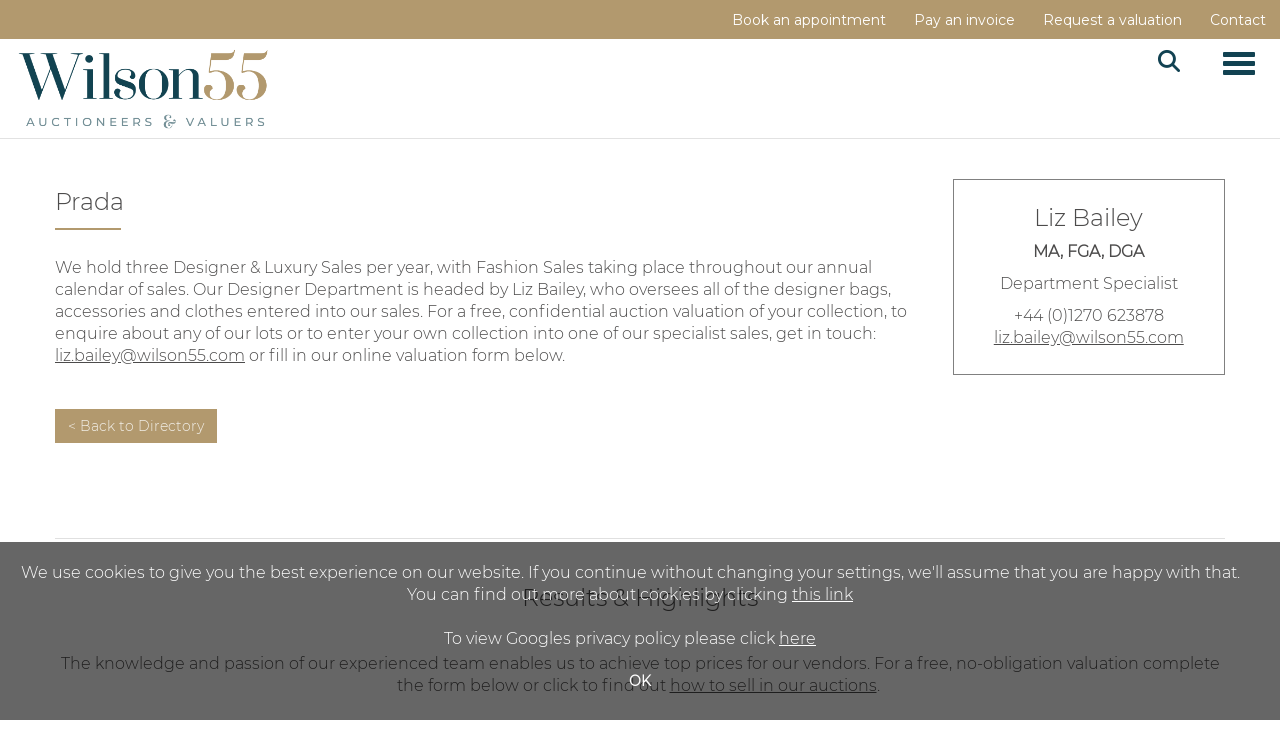

--- FILE ---
content_type: text/html; charset=utf-8
request_url: https://www.wilson55.com/designer/prada/
body_size: 19597
content:
<!DOCTYPE html>
            
                <html lang="en">
            
<head>
    <meta charset="utf-8">
    <meta http-equiv="X-UA-Compatible" content="IE=edge">
    <meta name="viewport" content="width=device-width, initial-scale=1">
    

    <meta name="description" content="Prada at Wilson 55 Auctions - Specialist Auctioneers with 4 Designer &amp; Luxury sales each year.">
    






    <title>Prada</title>

    
    <link rel="preload" href="/Content/webfonts/fa-light-300.woff2" as="font" crossorigin="anonymous" type="font/woff2">
    <link rel="preload" href="/Content/webfonts/fa-solid-900.woff2" as="font" crossorigin="anonymous" type="font/woff2">

    <link href="/css?v=eM3UDVICH-Ycd74S_UG2m-qKc9CZ3C7puI49PWdfYkg1" rel="stylesheet"/>

    <link rel="preload" href="/css-defer?v=lamPCj0OGbiH2dgjoAufO6YXZAEETGvows_KCeuNpMc1" as="style" onload="this.onload=null;this.rel='stylesheet'"><noscript><link rel="stylesheet" href="/css-defer?v=lamPCj0OGbiH2dgjoAufO6YXZAEETGvows_KCeuNpMc1"></noscript>


    <link href="/css/1.css" rel="stylesheet">
    

    
        <link rel="canonical" href="/designer/prada"/>
            <!--[if lt IE 9]> <script src="~/Scripts/html5shiv.min.js"></script> <script src="~/Scripts/respond.min.js"></script> <![endif]-->
    
                <link rel="preload" href="/fonts/montserrat/montserrat_light.css" as="style" onload="this.onload=null;this.rel='stylesheet'">
            <noscript><link rel="stylesheet" href="/fonts/montserrat/montserrat_light.css"></noscript>
            <link rel="preload" href="https://fonts.googleapis.com/css2?family=Prata&amp;display=swap" as="style" onload="this.onload=null;this.rel='stylesheet'">
            <noscript><link rel="stylesheet" href="https://fonts.googleapis.com/css2?family=Prata&amp;display=swap"></noscript>
            <link rel="preload" href="/fonts/montserrat/montserrat_semibold.css" as="style" onload="this.onload=null;this.rel='stylesheet'">
            <noscript><link rel="stylesheet" href="/fonts/montserrat/montserrat_semibold.css"></noscript>
            <link rel="preload" href="https://fonts.googleapis.com/css?family=Montserrat:400,700" as="style" onload="this.onload=null;this.rel='stylesheet'">
            <noscript><link rel="stylesheet" href="https://fonts.googleapis.com/css?family=Montserrat:400,700"></noscript>
    <link rel="shortcut icon" href="/CMS/Favicon/ico"><link rel="apple-touch-icon" sizes="57x57" href="/CMS/Favicon/57"><link rel="apple-touch-icon" sizes="60x60" href="/CMS/Favicon/60"><link rel="apple-touch-icon" sizes="72x72" href="/CMS/Favicon/72"><link rel="apple-touch-icon" sizes="76x76" href="/CMS/Favicon/76"><link rel="icon" type="image/png" href="/CMS/Favicon/16" sizes="16x16"><link rel="icon" type="image/png" href="/CMS/Favicon/32" sizes="32x32"><link rel="manifest" href="/CMS/Favicon/manifest"><meta name="msapplication-TileColor" content="#da532c"><meta name="msapplication-config" content="/CMS/Favicon/browserconfig"><meta name="theme-color" content="#ffffff">        <!-- Google tag (gtag.js) --> <script async src="https://www.googletagmanager.com/gtag/js?id=G-5E4QXG531P"></script> <script> window.dataLayer = window.dataLayer || []; function gtag(){dataLayer.push(arguments);} gtag('js', new Date()); gtag('config', 'G-5E4QXG531P'); </script> 
<script>
  (function(i,s,o,g,r,a,m){i['GoogleAnalyticsObject']=r;i[r]=i[r]||function(){
  (i[r].q=i[r].q||[]).push(arguments)},i[r].l=1*new Date();a=s.createElement(o),
  m=s.getElementsByTagName(o)[0];a.async=1;a.src=g;m.parentNode.insertBefore(a,m)
  })(window,document,'script','https://www.google-analytics.com/analytics.js','ga');

  ga('create', 'UA-49084091-1', 'auto');
  ga('send', 'pageview');
</script>
                <script type="text/javascript">
            var CaptchaCallback = function () {
                $(".g-recaptcha").each(function () {
                    var wid = grecaptcha.render($(this).prop("id"), { 'sitekey': $(this).data("sitekey") });
                    $(this).data('recaptcha-widget-id', wid);
                });
            };
        </script>
            <script async defer src='https://js.hcaptcha.com/1/api.js'></script>
    
        <script type="text/javascript">
            var MenuCollapseWidth = 1400;

        </script>
        

    <script src="/js?v=v8jn8AJm7lgnFkuGJ4MjwhILQ7mQJMBQ1Qu3124uU9c1"></script>

    <script src="/js-defer?v=LMRhFkHxEKNntcILkv31_g-AgPU2ZfhEoL4LDEDfutQ1" defer></script>

</head>

<body style="padding-top: 0">


    
    <header>

    <nav style="z-index: 1040;" class="navbar navbar-inverse navbar-top border-top navbar-static-top hidden-xs">
        <div class="container">
            <button id="bm-t-toggle" type="button" class="navbar-toggle collapsed hidden-xs" data-toggle="collapse" data-target="#navbar-top" aria-expanded="false" aria-controls="navbar">
                <div id="bm-t-b">
                    <span class="sr-only">Toggle navigation</span>
                    <span class="icon-bar"></span>
                    <span class="icon-bar"></span>
                    <span class="icon-bar"></span>
                </div>
                <div id="bm-t-c" class="hidden">
                    <span class="fal fa-close"></span>
                </div>
            </button>
            <div id="navbar-top" class="navbar-collapse collapse">
            <ul class="nav navbar-nav pull-right">
                                <li >
                                    <a href="https://www.wilson55.com/book-appointment/" >
Book an appointment                                    </a>
                                </li>
                                <li >
                                    <a href="https://www.wilson55.com/account/makepayment/" >
Pay an invoice                                    </a>
                                </li>
                                <li >
                                    <a href="https://www.wilson55.com/auction-valuation-form/" >
Request a valuation                                    </a>
                                </li>
                                <li >
                                    <a href="https://www.wilson55.com/contact/" >
Contact                                    </a>
                                </li>
            </ul>
            </div>
        </div>
    </nav>
        




<nav class="navbar navbar-default navbar-primary   with-logo navbar-static-top">
    <div class="container">
        <div class="navbar-header ">
            <button id="bm-p-toggle" type="button" class="navbar-toggle collapsed" data-toggle="collapse" data-target="#navbar-primary" aria-expanded="false" aria-controls="navbar">
                <div id="bm-p-b">
                    <span class="sr-only">Toggle navigation</span>
                    <span class="icon-bar"></span>
                    <span class="icon-bar"></span>
                    <span class="icon-bar"></span>
                </div>
                <div id="bm-p-c" class="hidden">
                    <span class="fal fa-close"></span>
                </div>
            </button>

                <button type="button" class="navbar-toggle collapsed search-navbar" data-toggle="collapse" data-target="#navbar-search" aria-expanded="false" aria-controls="navbar">
                    <i class="fa fa-search fa-fw"></i>
                </button>

                <a class="navbar-brand primary-brand" href="/">
                    <img src="https://peterwilson.blob.core.windows.net/new-site-images/Wilson55-Logo-Screenpadding.png" alt="Wilson55.com | Auctioneers &amp; Valuers" class="main-logo pull-left" style="max-height: 100px; height:100px;" />
                        <div class="alt-logo pull-left" style="height: 100; display: none;">
                            <img src="https://peterwilson.blob.core.windows.net/new-site-images/Wilson55-Logo-Screenpadding.png" alt="Wilson55.com | Auctioneers &amp; Valuers" style="max-height: 100px;" />
                        </div>
                </a>


                <div id="navbar-search" class="navbar-collapse collapse" aria-expanded="false">
                    <ul class="nav navbar-nav" style="margin-top: 3px;" role="menu">
                        <li>
                            <div class="input-group">
                                <input type="text" class="form-control search-st" placeholder="Search our lots by keyword or lot number" data-url="/auction/search" />
                                <span class="input-group-btn search-btn-st"><a href="#" class="btn">Search</a></span>
                            </div>
                        </li>
                    </ul>
                </div>

        </div>

        <div id="navbar-primary" class="navbar-collapse collapse  text-right">

            <ul class="nav navbar-nav">
                                <li data-cy="nav-bar-headers" class="dropdown ">
                                    <a href="#" class="dropdown-toggle" data-toggle="dropdown" role="button" aria-expanded="false">
Auctions                                        <span class="caret"></span>
                                    </a>

                                    <ul data-cy="nav-bar-dropdowns" class="dropdown-menu dropdown-below " role="menu" style="">
                                                <li class="">
                                                        <a href="/auction-calendar">
Auction Calendar                                                        </a>
                                                </li>
                                                <li class="">
                                                        <a href="/auction-results">
Auction Results                                                        </a>
                                                </li>
                                                <li class="">
                                                        <a href="https://www.wilson55.com/book-appointment">
Book a Viewing                                                        </a>
                                                </li>
                                    </ul>
                                </li>
                                <li data-cy="nav-bar-headers" class="dropdown ">
                                    <a href="#" class="dropdown-toggle" data-toggle="dropdown" role="button" aria-expanded="false">
Buy                                        <span class="caret"></span>
                                    </a>

                                    <ul data-cy="nav-bar-dropdowns" class="dropdown-menu dropdown-below " role="menu" style="">
                                                <li class="">
                                                        <a href="https://www.wilson55.com/buying-at-auction">
Frequently Asked Questions                                                        </a>
                                                </li>
                                                <li class="">
                                                        <a href="https://www.wilson55.com/free-live-bidding">
Free Live Bidding                                                        </a>
                                                </li>
                                                <li class="">
                                                        <a href="https://www.wilson55.com/account/makepayment">
Pay an Invoice                                                        </a>
                                                </li>
                                                <li class="">
                                                        <a href="https://www.wilson55.com/shipping">
Collections and Shipping                                                        </a>
                                                </li>
                                                <li class="">
                                                        <a href="/video-faq">
Video Tutorial                                                        </a>
                                                </li>
                                                <li class="">
                                                        <a href="https://www.wilson55.com/aml">
Anti Money Laundering                                                        </a>
                                                </li>
                                    </ul>
                                </li>
                                <li >
                                    <a href="/selling-at-auction" >
Sell                                    </a>
                                </li>
                                <li >
                                    <a href="/specialist-areas" >
Specialist Areas                                    </a>
                                </li>
                                <li data-cy="nav-bar-headers" class="dropdown ">
                                    <a href="#" class="dropdown-toggle" data-toggle="dropdown" role="button" aria-expanded="false">
Services                                        <span class="caret"></span>
                                    </a>

                                    <ul data-cy="nav-bar-dropdowns" class="dropdown-menu dropdown-below " role="menu" style="">
                                                <li class="">
                                                        <a href="https://www.wilson55.com/auction-valuation-form">
Valuations for Auction                                                        </a>
                                                </li>
                                                <li class="">
                                                        <a href="https://www.wilson55.com/probate-insurance-valuations">
Professional Valuations                                                        </a>
                                                </li>
                                    </ul>
                                </li>
                                <li data-cy="nav-bar-headers" class="dropdown ">
                                    <a href="#" class="dropdown-toggle" data-toggle="dropdown" role="button" aria-expanded="false">
Discover                                        <span class="caret"></span>
                                    </a>

                                    <ul data-cy="nav-bar-dropdowns" class="dropdown-menu dropdown-below " role="menu" style="">
                                                <li class="">
                                                        <a href="https://www.wilson55.com/about">
About Wilson55                                                        </a>
                                                </li>
                                                <li class="">
                                                        <a href="https://www.wilson55.com/team">
Meet The Team                                                        </a>
                                                </li>
                                                <li class="">
                                                        <a href="https://www.wilson55.com/contact">
Find Us                                                        </a>
                                                </li>
                                                <li class="">
                                                        <a href="https://www.wilson55.com/careers">
Careers                                                        </a>
                                                </li>
                                                <li class="">
                                                        <a href="/auction-news">
News &amp; Articles                                                        </a>
                                                </li>
                                                <li class="">
                                                        <a href="https://www.wilson55.com/testimonials">
Client Testimonials                                                        </a>
                                                </li>
                                                <li class="">
                                                        <a href="https://uk.trustpilot.com/review/wilson55.com">
Trustpilot Reviews                                                        </a>
                                                </li>
                                    </ul>
                                </li>
                                <li data-cy="nav-bar-headers" class="dropdown ">
                                    <a href="#" class="dropdown-toggle" data-toggle="dropdown" role="button" aria-expanded="false">
MY WILSON55                                        <span class="caret"></span>
                                    </a>

                                    <ul data-cy="nav-bar-dropdowns" class="dropdown-menu dropdown-below " role="menu" style="">
                                                <li class="">
                                                        <a href="/account/register?returnurl=https%3a%2f%2fwww.wilson55.com%3a443%2fdesigner%2fprada%2f">
Sign In / Create Account                                                        </a>
                                                </li>
                                    </ul>
                                </li>
                                <li class="dropdown search-dropdown hidden-xs">
                                    <a href="#" class="dropdown-toggle" data-toggle="dropdown" role="button" aria-expanded="false"><i class="fa fa-search fa-fw"></i></a>
                                    <ul class="dropdown-menu search-dropdown dropdown-below" role="menu">
                                        <li class="">
                                            <div class="input-group">
                                                <input type="text" class="form-control search-st" placeholder="Search our lots by keyword or lot number" data-url="/auction/search" />
                                                <span class="input-group-btn search-btn-st"><a href="#" class="btn">Search</a></span>
                                            </div>
                                        </li>
                                    </ul>
                                </li>



                                <li class="visible-collapse ">
                                    <a href="https://www.wilson55.com/book-appointment/" >
Book an appointment                                    </a>
                                </li>
                                <li class="visible-collapse ">
                                    <a href="https://www.wilson55.com/account/makepayment/" >
Pay an invoice                                    </a>
                                </li>
                                <li class="visible-collapse ">
                                    <a href="https://www.wilson55.com/auction-valuation-form/" >
Request a valuation                                    </a>
                                </li>
                                <li class="visible-collapse ">
                                    <a href="https://www.wilson55.com/contact/" >
Contact                                    </a>
                                </li>
            </ul>

        </div>
    </div>
</nav>

    </header>
    







<script src="/Language/CommonJavascriptTranslations"></script>






    <div id="PR_2712" class="container c-content " data-pt="40" style=" background-color: rgba(0,0,0,0); padding-top: 40px; padding-bottom: 40px;" >
        <div class="row two-columns">
            <div class="col-md-9">
                <div>


    <div class="block">
        <h2 id="Overview" class="line-below line-left">Prada</h2>
    </div>

    <div class="block">
        <p> </p>
<p>We hold three Designer &amp; Luxury Sales per year, with Fashion Sales taking place throughout our annual calendar of sales. Our Designer Department is headed by Liz Bailey, who oversees all of the designer bags, accessories and clothes entered into our sales. For a free, confidential auction valuation of your collection, to enquire about any of our lots or to enter your own collection into one of our specialist sales, get in touch: <a href="mailto:liz.bailey@wilson55.com">liz.bailey@wilson55.com</a> or fill in our online valuation form below. </p>
<p> </p>
<p><a class="btn" href="/departments/designer-directory">&lt; Back to Directory</a></p>
    </div>
                </div>
            </div>
            <div class="col-md-3">
                <div>



        <style>
            #box_5875_0 .box-wrapper {
            background-color: rgba(0,0,0,0);
                        border-top: 1px solid #808080;
                        border-bottom: 1px solid #808080;
                        border-left: 1px solid #808080;
                        border-right: 1px solid #808080;
                    margin-bottom: 5px;
                padding: 15px;
                            }
            
        </style>
<div class="block block-focus">
            <div id="box_5875_0" class="col-sm-12 block-box text-center">
                <div class="box-wrapper">
                        <p><h2><a href="/jewellery-specialist-liz-bailey">Liz Bailey</a></h2><p><strong>MA, FGA, DGA</strong></p><p>Department Specialist</p><p>+44 (0)1270 623878<br /><a href="mailto:liz@peterwilson.co.uk">liz.bailey@wilson55.com</a></p></p>
                                    </div>
            </div>
</div>
<div class="clearfix"></div>
                </div>
            </div>
        </div>
    </div>
    <div class="clearfix"></div>


    <div id="PR_2713" class="container c-content  " data-pt="40" style=" background-color: rgba(0,0,0,0); padding-top: 40px; padding-bottom: 40px;" >
        <div class="row">
            <div>





<style type="text/css">
    #ahl_5876 .slick-prev:before {
        font-family: 'Font Awesome 6 Pro';
        font-weight: 500;
        content: "\f053";
        color: #cfcfcf;
    }
    #ahl_5876 .slick-next:before {
        font-family: 'Font Awesome 6 Pro';
        font-weight: 500;
        content: "\f054";
        color: #cfcfcf;
    }
</style>
<div class="block">
    <div id="ahl_5876" data-id="5876" class="auction-featured-lots_slick horizontal">
        <hr />
<h2 style="text-align: center;"> </h2>
<h2 id="Results" style="text-align: center;">Results &amp; Highlights</h2>
<p> </p>
<p style="text-align: center;">The knowledge and passion of our experienced team enables us to achieve top prices for our vendors. For a free, no-obligation valuation complete the form below or click to find out <a href="/how-to-sell-in-our-auctions/">how to sell in our auctions</a>. </p>
<p style="text-align: center;"> </p>
<p style="text-align: center;"> </p><div class='h-c'><div class='featured-lot col-xs-12 col-sm-3 text-center'>            <a href="/auction/lot/107-a-prada-tessuto-bag/?lot=143182&amp;au=318&amp;sd=1" class="auction-featured-lot" style="margin-bottom: 10px;">
                <div class="featured-image">
                            <img data-lazy="https://peterwilson.blob.core.windows.net/stock/117225-0-medium.jpg?v=63733602019160" alt="107 - A Prada Tessuto bag" />
                </div>
                <div class="clearfix">&nbsp;</div>


                A Prada Tessuto bag<br />
                

                        <strong class="bottom">
                            Sold for £150
                        </strong>
                
                <div class="clearfix"></div>
            </a>
</div><div class='featured-lot col-xs-12 col-sm-3 text-center'>            <a href="/auction/lot/56-three-pairs-of-prada-shoes/?lot=151915&amp;au=357&amp;sd=1" class="auction-featured-lot" style="margin-bottom: 10px;">
                <div class="featured-image">
                            <img data-lazy="https://peterwilson.blob.core.windows.net/stock/124078-3-medium.jpg?v=63762026196217" alt="56 - Three pairs of Prada shoes," />
                </div>
                <div class="clearfix">&nbsp;</div>


                Three pairs of Prada shoes<br />
                

                        <strong class="bottom">
                            Sold for £110
                        </strong>
                
                <div class="clearfix"></div>
            </a>
</div><div class='featured-lot col-xs-12 col-sm-3 text-center'>            <a href="/auction/lot/422-two-pairs-of-calf-length-prada-heeled-boots/?lot=49956&amp;au=59&amp;sd=1" class="auction-featured-lot" style="margin-bottom: 10px;">
                <div class="featured-image">
                            <img data-lazy="https://peterwilson.blob.core.windows.net/stock/49956-0-medium.jpg?v=63632873657337" alt="422 - Two pairs of calf length Prada heeled boots," />
                </div>
                <div class="clearfix">&nbsp;</div>


                Two pairs of calf length Prada heeled boots<br />
                

                        <strong class="bottom">
                            Sold for £120
                        </strong>
                
                <div class="clearfix"></div>
            </a>
</div><div class='featured-lot col-xs-12 col-sm-3 text-center'>            <a href="/auction/lot/158-a-prada-arcade-glace-crossbody-bag/?lot=188022&amp;au=532&amp;sd=1" class="auction-featured-lot" style="margin-bottom: 10px;">
                <div class="featured-image">
                            <img data-lazy="https://peterwilson.blob.core.windows.net/stock/152843-0-medium.jpg?v=63875987881430" alt="158 - A Prada &#39;Arcade Glace&#39; crossbody bag." />
                </div>
                <div class="clearfix">&nbsp;</div>


                A Prada &#39;Arcade Glace&#39; crossbody bag.<br />
                

                        <strong class="bottom">
                            Sold for £200
                        </strong>
                
                <div class="clearfix"></div>
            </a>
</div><div class='featured-lot col-xs-12 col-sm-3 text-center'>            <a href="/auction/lot/74-a-pair-of-prada-calzature-donna-heels/?lot=145144&amp;au=335&amp;sd=1" class="auction-featured-lot" style="margin-bottom: 10px;">
                <div class="featured-image">
                            <img data-lazy="https://peterwilson.blob.core.windows.net/stock/118758-0-medium.jpg?v=63737672801077" alt="74 - A pair of Prada &#39;Calzature Donna&#39; heels," />
                </div>
                <div class="clearfix">&nbsp;</div>


                A pair of Prada &#39;Calzature Donna&#39; heels<br />
                

                        <strong class="bottom">
                            Sold for £120
                        </strong>
                
                <div class="clearfix"></div>
            </a>
</div><div class='featured-lot col-xs-12 col-sm-3 text-center'>            <a href="/auction/lot/34-a-prada-bag-and-wallet/?lot=156560&amp;au=385&amp;sd=1" class="auction-featured-lot" style="margin-bottom: 10px;">
                <div class="featured-image">
                            <img data-lazy="https://peterwilson.blob.core.windows.net/stock/127760-0-medium.jpg?v=63777753603000" alt="34 - A Prada bag and wallet," />
                </div>
                <div class="clearfix">&nbsp;</div>


                A Prada bag and wallet<br />
                

                        <strong class="bottom">
                            Sold for £95
                        </strong>
                
                <div class="clearfix"></div>
            </a>
</div><div class='featured-lot col-xs-12 col-sm-3 text-center'>            <a href="/auction/lot/34-a-prada-jaquard-logo-tote-bag/?lot=143181&amp;au=318&amp;sd=1" class="auction-featured-lot" style="margin-bottom: 10px;">
                <div class="featured-image">
                            <img data-lazy="https://peterwilson.blob.core.windows.net/stock/117224-0-medium.jpg?v=63733601986203" alt="34 - A Prada Jaquard Logo Tote bag," />
                </div>
                <div class="clearfix">&nbsp;</div>


                A Prada Jaquard Logo Tote bag<br />
                

                        <strong class="bottom">
                            Sold for £240
                        </strong>
                
                <div class="clearfix"></div>
            </a>
</div><div class='featured-lot col-xs-12 col-sm-3 text-center'>            <a href="/auction/lot/442-a-prada-fur-hat/?lot=49976&amp;au=59&amp;sd=1" class="auction-featured-lot" style="margin-bottom: 10px;">
                <div class="featured-image">
                            <img data-lazy="https://peterwilson.blob.core.windows.net/stock/49976-0-medium.jpg?v=63632873657983" alt="442 - A Prada fur hat," />
                </div>
                <div class="clearfix">&nbsp;</div>


                A Prada fur hat<br />
                

                        <strong class="bottom">
                            Sold for £320
                        </strong>
                
                <div class="clearfix"></div>
            </a>
</div><div class='featured-lot col-xs-12 col-sm-3 text-center'>            <a href="/auction/lot/7-a-prada-bar-handle-leather-shoulder-bag/?lot=144373&amp;au=335&amp;sd=1" class="auction-featured-lot" style="margin-bottom: 10px;">
                <div class="featured-image">
                            <img data-lazy="https://peterwilson.blob.core.windows.net/stock/118283-0-medium.jpg?v=63737672810920" alt="7 - A Prada Bar Handle leather shoulder bag, " />
                </div>
                <div class="clearfix">&nbsp;</div>


                A Prada Bar Handle leather shoulder bag<br />
                

                        <strong class="bottom">
                            Sold for £130
                        </strong>
                
                <div class="clearfix"></div>
            </a>
</div><div class='featured-lot col-xs-12 col-sm-3 text-center'>            <a href="/auction/lot/69-a-prada-spazzolato-gusset-bag/?lot=154682&amp;au=365&amp;sd=1" class="auction-featured-lot" style="margin-bottom: 10px;">
                <div class="featured-image">
                            <img data-lazy="https://peterwilson.blob.core.windows.net/stock/126274-0-medium.jpg?v=63769813015347" alt="69 - A Prada Spazzolato Gusset bag," />
                </div>
                <div class="clearfix">&nbsp;</div>


                A Prada Spazzolato Gusset bag<br />
                

                        <strong class="bottom">
                            Sold for £320
                        </strong>
                
                <div class="clearfix"></div>
            </a>
</div><div class='featured-lot col-xs-12 col-sm-3 text-center'>            <a href="/auction/lot/383-a-prada-charcoal-fur-jacket/?lot=49917&amp;au=59&amp;sd=1" class="auction-featured-lot" style="margin-bottom: 10px;">
                <div class="featured-image">
                            <img data-lazy="https://peterwilson.blob.core.windows.net/stock/49917-0-medium.jpg?v=63632873655873" alt="383 - A Prada charcoal fur jacket," />
                </div>
                <div class="clearfix">&nbsp;</div>


                A Prada charcoal fur jacket<br />
                

                        <strong class="bottom">
                            Sold for £850
                        </strong>
                
                <div class="clearfix"></div>
            </a>
</div><div class='featured-lot col-xs-12 col-sm-3 text-center'>            <a href="/auction/lot/89-a-pair-of-prada-heels/?lot=150289&amp;au=357&amp;sd=1" class="auction-featured-lot" style="margin-bottom: 10px;">
                <div class="featured-image">
                            <img data-lazy="https://peterwilson.blob.core.windows.net/stock/118290-0-medium.jpg?v=63755995995033" alt="89 - A pair of Prada heels, " />
                </div>
                <div class="clearfix">&nbsp;</div>


                A pair of Prada heels<br />
                

                        <strong class="bottom">
                            Sold for £130
                        </strong>
                
                <div class="clearfix"></div>
            </a>
</div></div>
<div class="clearfix"></div>
    </div>
    <div class="clearfix"></div>
</div>
    <script type="text/javascript">
        $(document).ready(function () {
            $("#ahl_5876 .h-c").slick({
                lazyLoad: "ondemand",
                dots: false,
                infinite: true,
                speed: 300,
                slidesToShow: 4,
                adaptiveHeight: true,
                swipeToSlide: true,

                    autoplay: true,
                    autoplaySpeed: 4000,
                                responsive: [
                    { breakpoint: 768, settings: { slidesToShow: 3 } },
                    { breakpoint: 600, settings: { slidesToShow: 2 } },
                    { breakpoint: 480, settings: { slidesToShow: 1 } }
                ]
            });
        });
    </script>
            </div>
        </div>
    </div>
    <div class="clearfix"></div>


    <div id="PR_2714" class="container c-content full-width " data-pt="25" style="width: 100% !important; background-color: #f7f7f7; padding-top: 25px; padding-bottom: 25px;" >
<div class='container'>        <div class="row">
            <div>



<div id="vf_5877" class="block block-form">
    <style>
        #vf_5877 form .dz-progress { opacity: 0; }
        #vf_5877 form .dropzone-previews { border-radius: 4px; }
        #vf_5877 form legend {
            border-bottom: none;
            margin-bottom: 0;
        }
    </style>
    <div class="col-sm-offset-2 col-sm-8">
<form action="/formsubmit/valuationrequest/" area="" class="valuationForm" enctype="multipart/form-data" id="valuationForm" method="post"><input name="__RequestVerificationToken" type="hidden" value="kbs-SfULLa-mJIXHK3feADzbMJKqCcrj8m2tvAHoTZ9Sr6cV-A4s4O3EJTtB_q6Tf509qJKvW91mOIV-E2Ynz7MGtarKBOOgtlwYgSa_0nM1" /><input id="PageContent_Id" name="PageContent_Id" type="hidden" value="5877" /><input data-val="true" data-val-number="The field FromLotId must be a number." id="FromLotId" name="FromLotId" type="hidden" value="" /><input id="AppendText" name="AppendText" type="hidden" value="" /><h2 id="Valuation" style="text-align: center;">Free Auction Valuation</h2>
<p style="text-align: center;">We offer a free valuation service to anyone considering the sale of items through our auctions. Complete the form below and one of our specialists will get back to you promptly.</p>
<p style="text-align: center;">Fields marked * are required.</p>
<p style="text-align: center;"> </p>            <div class="row">
                    <div class="col-sm-6">
                                <div class="form-group">
                                    <input type="text" id="F_5877_0" name="F_5877_0" class="form-control   vf_firstname    floatlabel" placeholder="First Name *" />
                                    <div id="F_5877_0_Error" class="error text-danger" style="display: none;"></div>
                                </div>
                    </div>
                    <div class="col-sm-6">
                                <div class="form-group">
                                    <input type="text" id="F_5877_1" name="F_5877_1" class="form-control    vf_lastname   floatlabel" placeholder="Surname *" />
                                    <div id="F_5877_1_Error" class="error text-danger" style="display: none;"></div>
                                </div>
                    </div>
                    <div class="col-sm-6">
                                <div class="form-group">
                                    <input type="text" id="F_5877_2" name="F_5877_2" class="form-control vf_email      floatlabel" placeholder="Email *" />
                                    <div id="F_5877_2_Error" class="error text-danger" style="display: none;"></div>
                                </div>
                    </div>
                    <div class="col-sm-6">
                                <div class="form-group">
                                    <input type="text" id="F_5877_3" name="F_5877_3" class="form-control     vf_phone  floatlabel" placeholder="Telephone *" />
                                    <div id="F_5877_3_Error" class="error text-danger" style="display: none;"></div>
                                </div>
                    </div>
                    <div class="col-sm-6">
                                <div class="form-group">
                                    <input type="text" id="F_5877_4" name="F_5877_4" class="form-control       floatlabel" placeholder="Postcode *" />
                                    <div id="F_5877_4_Error" class="error text-danger" style="display: none;"></div>
                                </div>
                    </div>
                    <div class="col-sm-6">
                                <div class="form-group">
                                    <select id="F_5877_5" name="F_5877_5" class="form-control floatlabel" placeholder="Do you want to sell your item? *">
                                        <option value="" class="grey">Do you want to sell your item? *</option>
                                            <option>Yes</option>
                                            <option>No</option>
                                            <option>Maybe</option>
                                    </select>
                                    <div id="F_5877_5_Error" class="error text-danger" style="display: none;"></div>
                                </div>
                    </div>
                    <div class="col-sm-12">
                                <div class="form-group">
                                    <select id="F_5877_6" name="F_5877_6" class="form-control floatlabel" placeholder="Item type *">
                                        <option value="" class="grey">Item type *</option>
                                            <option value="989" >Antiquities</option>
                                            <option value="2" >Asian, Islamic &amp; Indian Art</option>
                                            <option value="77" >Automobilia</option>
                                            <option value="581" >Books</option>
                                            <option value="54" >Bronzes &amp; Sculpture</option>
                                            <option value="58" >Cameras</option>
                                            <option value="3" >Ceramics</option>
                                            <option value="10" >Clocks &amp; Barometers</option>
                                            <option value="277" >Coins, Tokens &amp; Banknotes</option>
                                            <option value="280" >Collectors Items</option>
                                            <option value="619" >Decorative Items</option>
                                            <option value="81" selected>Designer Handbags &amp; Accessories</option>
                                            <option value="620" >Drawings</option>
                                            <option value="14" >Furniture</option>
                                            <option value="133" >Garden Ornaments, Statuary &amp; Architectural</option>
                                            <option value="15" >Glass</option>
                                            <option value="901" >Gun accessories and ammunition</option>
                                            <option value="780" >Guns</option>
                                            <option value="5" >Jewellery</option>
                                            <option value="900" >Licenced Guns</option>
                                            <option value="582" >Maps</option>
                                            <option value="151" >Marine &amp; Shipping</option>
                                            <option value="811" >Medals</option>
                                            <option value="867" >Motor Vehicles</option>
                                            <option value="11" >Musical Instruments</option>
                                            <option value="624" >Paintings</option>
                                            <option value="171" >Photography</option>
                                            <option value="988" >Pop Culture &amp; Music Memorabilia</option>
                                            <option value="172" >Prints &amp; Posters</option>
                                            <option value="177" >Railwayana</option>
                                            <option value="187" >Rugs &amp; Carpets</option>
                                            <option value="580" >Scientific Instruments</option>
                                            <option value="7" >Silver &amp; Plated Ware</option>
                                            <option value="195" >Sporting Memorabilia</option>
                                            <option value="199" >Stamps, Postcards &amp; Ephemera</option>
                                            <option value="810" >Taxidermy</option>
                                            <option value="48" >Toys &amp; Models</option>
                                            <option value="49" >Tribal Art</option>
                                            <option value="430" >Vehicles &amp; Transport</option>
                                            <option value="613" >Vintage Fashion &amp; Textiles</option>
                                            <option value="9" >Watches</option>
                                            <option value="12" >Weapons &amp; Militaria</option>
                                            <option value="13" >Wine &amp; Spirits</option>
                                        <option value="-1">Other / Not Sure / Mixed</option>
                                    </select>
                                    <div id="F_5877_6_Error" class="error text-danger" style="display: none;"></div>
                                </div>
                    </div>
                    <div class="col-sm-12">
                                <div class="form-group">
                                    <textarea id="F_5877_7" name="F_5877_7" class="form-control floatlabel" placeholder="Item details *" rows="5"></textarea>
                                    <div id="F_5877_7_Error" class="error text-danger" style="display: none;"></div>
                                </div>
                    </div>
                    <div class="col-sm-12">
                                <fieldset>
                                    <legend>
                                        Images *
                                    </legend>
                                    
                                    <div class="dropzone-previews dropzone" style="height: 248px; overflow-y: auto;">
                                        <p class="text-center"><i class="fal fa-plus fa-fw"></i> Drag and drop .jpg images here to upload, or click here to select images.</p>
                                    </div>
                                    <div id="F_5877_8_Error" class="error text-danger" style="display: none;"></div>
                                    <br />
                                </fieldset>
                    </div>
                    <div class="col-sm-12">
                                <div class="form-group">
                                    <div class="recaptcha">
                                        <div id="F_5877_9_ReCaptcha" class="h-captcha" data-sitekey="c0e22b5c-ef2e-48ba-9ef6-155c6392602c"></div>
                                        <div id="F_5877_9_Error" class="error text-danger" style="display: none;"></div>
                                    </div>
                                </div>
                    </div>
            </div>
            <div class="form-group">
                <div class="col-md-12">
                        <input type="submit" class="btn btn-val-submit btn-ga" value="Submit" data-cat="Valuation" data-act="Submit" data-lbl="Designer Valuation" />
                </div>
            </div>
</form>    </div>
    <div class="clearfix"></div>

    <div class="new-file-upload" style="display: none;">
        <div class="fileinput fileinput-new input-group" data-provides="fileinput">
            <div class="form-control" data-trigger="fileinput"><span class="fileinput-filename"></span></div>
            <span class="input-group-addon btn btn-file" style="border-radius: 0;"><span class="fileinput-new">Select file</span><span class="fileinput-exists">Change</span><input type="file" name="UploadedFiles" data-maxsize="20971520" accept=".gif,.jpeg,.jpg,.png" /></span>
            <a href="#" class="input-group-addon btn remove-file" data-dismiss="fileinput">Remove</a>
        </div>
    </div>
</div>

<link href="/Content/dz?v=D0RhGeyR3mIXu6tV_6a_n03IZsREBW7wyjhlKLxOywU1" rel="stylesheet"/>

<script src="/Language/DropZoneJavascript"></script>

<script src="/bundles/dz?v=43RDzvIatecTOFXO1jDKRz80KFYKeMg2hMi2WQB9r181"></script>


<script type="text/javascript">
    // Disable auto-discovery immediately
    if (typeof Dropzone !== 'undefined') {
        Dropzone.autoDiscover = false;
    }
</script>

<script type="text/javascript">
$(window).on('load', function () {
    // Check if Dropzone library has loaded
    if (typeof Dropzone === 'undefined') {
        console.error('Dropzone library not loaded');
        return;
    }
    
    // Disable auto-discovery AFTER Dropzone is loaded
    Dropzone.autoDiscover = false;
    
    var formUploadMaxFiles = parseInt("5");
    var formSelector = "#vf_5877 form";
    var $formElement = $(formSelector);
    var allowedFileExtensions = ".gif,.jpeg,.jpg,.png"; // Use server-side variable
    
    // Making sure the form exists
    if ($formElement.length === 0) {
        console.error('Form not found with selector:', formSelector);
        return;
    }

    setTimeout(function () {
        $("#vf_5877 .vf_email").val("");
        $("#vf_5877 .vf_name").val("");
        $("#vf_5877 .vf_firstname").val("");
        $("#vf_5877 .vf_lastname").val("");
        $("#vf_5877 .vf_phone").val("");
    }, 50);


    var formUrl = $formElement.prop("action");
    if (!formUrl || formUrl === '') {
        console.error('Form action URL is missing or empty');
        return;
    }

    try {
        $formElement.dropzone({
            acceptedFiles: allowedFileExtensions,
            autoProcessQueue: false,
            uploadMultiple: true,
            maxFiles: formUploadMaxFiles,
            parallelUploads: formUploadMaxFiles,
            maxFilesize: 20,
            addRemoveLinks: true,
            previewsContainer: formSelector + ' .dropzone-previews',
            clickable: formSelector + ' .dropzone-previews',
            url: formUrl,
            dictDefaultMessage: "<br/>Drag and drop images here to upload.<br/><br/>Or click here to select images.",

            init: function () {
                var myDropzone = this;
                var submitButton = this.element.querySelector("input[type=submit]");
                
                if (!submitButton) {
                    console.error('Submit button not found in form');
                    return;
                }

                submitButton.addEventListener("click", function (e) {
                    e.preventDefault();
                    e.stopPropagation();

                    $(formSelector).validate();

                    if ($(formSelector).valid() && !$(formSelector).find("input[type='submit']").attr("disabled")) {
                        $(formSelector).find("input[type='submit']").attr("disabled", true);

                        if (myDropzone.getQueuedFiles().length > 0) {
                            myDropzone.processQueue();
                        } else {
                            var blob = new Blob();
                            blob.upload = { 'chunked': myDropzone.defaultOptions.chunking };
                            myDropzone.uploadFile(blob);
                        }
                    }
                });

                this.on("successmultiple", function (files, response) {
                    $(formSelector).find("input[type='submit']").removeAttr("disabled");

                    if (!response.errors) {
                        var $gaBtn = $(formSelector).find(".btn-ga");

                        // Check if element exists using .length
                        if ($gaBtn.length > 0) {
                            var gaAct = $gaBtn.data("act");
                            var gaCat = $gaBtn.data("cat");
                            var gaLbl = $gaBtn.data("lbl");

                            if (typeof (ga) !== "undefined" && gaAct && gaCat) {
                                ga('send', {
                                    eventAction: gaAct,
                                    eventCategory: gaCat,
                                    eventLabel: gaLbl,
                                    hitType: "event",
                                    transport: 'beacon'
                                });
                            }
                        }
                        // Gets triggered when the files have successfully been sent.
                        // Redirect user or notify of success.

                        // Handle redirect/message regardless of GA tracking
                        if (response.url && response.url.length) {
                            window.location = response.url;
                        }
                        if (response.msg && response.msg.length) {
                            bootbox.alert(response.msg);
                            $(formSelector)[0].reset();
                            // Only clear files on success
                            myDropzone.removeAllFiles(true);
                        }
                    } else {
                        if($(formSelector).find(".g-recaptcha").length) {
                            grecaptcha.reset();
                        }
                        // Don't remove files on validation errors - keep them for retry
                        // Reset the upload status of files so they can be resubmitted
                        myDropzone.files.forEach(function(file) {
                            file.status = Dropzone.QUEUED;
                            file.previewElement.classList.remove("dz-error");
                            file.previewElement.classList.remove("dz-complete");
                        });

                        response.errors.forEach(function (error) {
                            $("#" + error.Key + "_Error").text(error.Value);
                            $("#" + error.Key + "_Error").show();
                        });
                    }
                });

                this.on("errormultiple", function (files, response) {
                    $(formSelector).find("input[type='submit']").removeAttr("disabled");
                    // Don't remove files on error - let user retry with same files
                    // Reset the upload status of files so they can be resubmitted
                    myDropzone.files.forEach(function(file) {
                        file.status = Dropzone.QUEUED;
                        file.previewElement.classList.remove("dz-error");
                        file.previewElement.classList.add("dz-complete");
                    });
                });
            }
        });
        // Debugging - uncomment to check whether dz has initialised
        // console.log('Dropzone initialised successfully');

    } catch (error) {
        console.error('Failed to initialize Dropzone:', error);
    }
});
</script>            </div>
        </div>
</div>    </div>
    <div class="clearfix"></div>


        <style>
            @media(min-width: 992px)
            {
                 #PR_2715 .row.two-columns > div:first-child {
                     border-right: 1px solid #e0e0e0;
                 }
                #PR_2715 .row.two-columns > div:last-child {
                    border-left: 1px solid #e0e0e0;
                    margin-left: -1px;
                }
            }
        </style>
        <style>
                @media(min-width: 992px)
                {

                        #PR_2715 .row.two-columns > div:first-child {
                            padding-right: 35px;
                        }
                                    }
        </style>
    <div id="PR_2715" class="container c-content " data-pt="50" style=" background-color: rgba(0,0,0,0); padding-top: 50px; padding-bottom: 90px;" >
        <div class="row two-columns">
            <div class="col-md-9">
                <div>



    <script type="text/javascript">
        var Lang_BlogListContent_Button_More = "Load more";
        var Lang_BlogListContent_Tooltip_More = "Load more entries";
    </script>
    <div class="block">

                    <style> #bl_5879 .blog-grid-image { height: 350px; line-height: 350px; } </style>
        <style>
            .blog-entry.blog-entry-fixed-height {
                height: 500px;
                overflow-y: hidden;
            }
        </style>
                
        
            <style type="text/css">
                #bl_5879 .blog-page-next {
                    display: none;
                }
                #bl_5879 .blog-entry {
                    padding-left: 5px !important;
                    padding-right: 5px !important;
                }
                #bl_5879 .slick-prev:before {
                    font-family: 'Font Awesome 6 Pro';
                    font-weight: 500;
                    content: "\f053";
                    color: #c3c3c3;
                }
                #bl_5879 .slick-prev {
                    left: 5px !important;
                }
                #bl_5879 .slick-next:before {
                    font-family: 'Font Awesome 6 Pro';
                    font-weight: 500;
                    content: "\f054";
                    color: #c3c3c3;
                }

                    #bl_5879 .blog-grid-image {
                        position: relative;
                    }
                    #bl_5879 .blog-grid-image a {
                        position: absolute;
                        left: 2%;
                        top: 0;
                        width: 96%;
                        height: 100%;
                    }
                    #bl_5879 .blog-grid-image a img {
                        position: relative;
                        top: 50%;
                        transform: translateY(-50%);
                    }
                            </style>

        <div id="bl_5879">
<h2 id="News" style="text-align: center;">News &amp; Articles</h2><p> </p>

            <div class="clearfix"></div>
            <div id="posts_5879" class="posts_slick" data-pageid="555" data-pagerowid="2715" data-id="5879" data-entriesperpage="3" data-page="0" data-totalcount="13" data-category="0" data-auction="" data-search="">
<div class='blog-entry blog-entry-fixed-height'><div class='blog-grid-image text-center'><a href="/news/post-sale-report-christmas-fine-jewellery--watches/?pc=5879"><img src='https://peterwilson.blob.core.windows.net/main/Untitled design (6).png' class='blog-image' alt='Post-Sale Report: Christmas Fine Jewellery & Watches' style='max-height: 350px;'/></a></div><div class='blog-text text-center'><h3><a href="/news/post-sale-report-christmas-fine-jewellery--watches/?pc=5879">Post-Sale Report: Christmas Fine Jewellery & Watches</a></h3><p><a href="/news/post-sale-report-christmas-fine-jewellery--watches/?pc=5879">Strong bidding, festive celebrations and exceptional results!</a></p></div></div><div class='blog-entry blog-entry-fixed-height'><div class='blog-grid-image text-center'><a href="/news/jewels-of-distinction/?pc=5879"><img src='https://peterwilson.blob.core.windows.net/main/R012260-017.JPG' class='blog-image' alt='Jewels of Distinction' style='max-height: 350px;'/></a></div><div class='blog-text text-center'><h3><a href="/news/jewels-of-distinction/?pc=5879">Jewels of Distinction</a></h3><p><a href="/news/jewels-of-distinction/?pc=5879">Highlights from our Christmas Fine Jewellery, Watches & Designer Sale</a></p></div></div><div class='blog-entry blog-entry-fixed-height'><div class='blog-grid-image text-center'><a href="/news/chanel-bags/?pc=5879"><img src='https://peterwilson.blob.core.windows.net/liz-2021/chanel icon 2.jpg' class='blog-image' alt='Chanel Bags' style='max-height: 350px;'/></a></div><div class='blog-text text-center'><h3><a href="/news/chanel-bags/?pc=5879">Chanel Bags</a></h3><p><a href="/news/chanel-bags/?pc=5879"> Price List, History & Sought-After Styles</a></p></div></div><div class='blog-entry blog-entry-fixed-height'><div class='blog-grid-image text-center'><a href="/news/pre-owned-designer-pieces/?pc=5879"><img src='https://peterwilson.blob.core.windows.net/liz-2021/119887-0.jpg' class='blog-image' alt='Pre-Owned Designer Pieces' style='max-height: 350px;'/></a></div><div class='blog-text text-center'><h3><a href="/news/pre-owned-designer-pieces/?pc=5879">Pre-Owned Designer Pieces</a></h3><p><a href="/news/pre-owned-designer-pieces/?pc=5879">A resolution we can sign up to! Why 2021 is the Year for </a></p></div></div><div class='blog-entry blog-entry-fixed-height'><div class='blog-grid-image text-center'><a href="/news/winter-fashion-sale/?pc=5879"><img src='https://peterwilson.blob.core.windows.net/liz-2021/119922-0.jpg' class='blog-image' alt='Winter Fashion Sale' style='max-height: 350px;'/></a></div><div class='blog-text text-center'><h3><a href="/news/winter-fashion-sale/?pc=5879">Winter Fashion Sale</a></h3><p><a href="/news/winter-fashion-sale/?pc=5879">Hammer Highlights</a></p></div></div><div class='blog-entry blog-entry-fixed-height'><div class='blog-grid-image text-center'><a href="/news/winter-fashion-sale---staff-picks/?pc=5879"><img src='https://peterwilson.blob.core.windows.net/liz-2020/r006134-032.JPG' class='blog-image' alt='Winter Fashion Sale - Staff Picks' style='max-height: 350px;'/></a></div><div class='blog-text text-center'><h3><a href="/news/winter-fashion-sale---staff-picks/?pc=5879">Winter Fashion Sale - Staff Picks</a></h3><p><a href="/news/winter-fashion-sale---staff-picks/?pc=5879">Our Favourite Pieces</a></p></div></div><div class='blog-entry blog-entry-fixed-height'><div class='blog-grid-image text-center'><a href="/news/winter-designer-fashion/?pc=5879"><img src='https://peterwilson.blob.core.windows.net/liz-2020/63020-023.jpg' class='blog-image' alt='Winter Designer Fashion' style='max-height: 350px;'/></a></div><div class='blog-text text-center'><h3><a href="/news/winter-designer-fashion/?pc=5879">Winter Designer Fashion</a></h3><p><a href="/news/winter-designer-fashion/?pc=5879">At a Fraction of the Retail Price</a></p></div></div><div class='blog-entry blog-entry-fixed-height'><div class='blog-grid-image text-center'><a href="/news/october-designer-sale/?pc=5879"><img src='https://peterwilson.blob.core.windows.net/main/R005934-059.JPG' class='blog-image' alt='October Designer Sale' style='max-height: 350px;'/></a></div><div class='blog-text text-center'><h3><a href="/news/october-designer-sale/?pc=5879">October Designer Sale</a></h3><p><a href="/news/october-designer-sale/?pc=5879">Hammer Highlights</a></p></div></div><div class='blog-entry blog-entry-fixed-height'><div class='blog-grid-image text-center'><a href="/news/winter-fashion-sales/?pc=5879"><img src='https://peterwilson.blob.core.windows.net/liz-2020/blog icon.jpg' class='blog-image' alt='Winter Fashion Sales' style='max-height: 350px;'/></a></div><div class='blog-text text-center'><h3><a href="/news/winter-fashion-sales/?pc=5879">Winter Fashion Sales</a></h3><p><a href="/news/winter-fashion-sales/?pc=5879">Designer Handbags, Accessories and Clothing over two forthcoming sales</a></p></div></div><div class='blog-entry blog-entry-fixed-height'><div class='blog-grid-image text-center'><a href="/news/mulberry-bags/?pc=5879"><img src='https://peterwilson.blob.core.windows.net/liz-2020/mulb blog icon.jpg' class='blog-image' alt='Mulberry Bags' style='max-height: 350px;'/></a></div><div class='blog-text text-center'><h3><a href="/news/mulberry-bags/?pc=5879">Mulberry Bags</a></h3><p><a href="/news/mulberry-bags/?pc=5879">Mulberry, The Ultimate British Brand , in our next Designer & Luxury Sale</a></p></div></div><div class='blog-entry blog-entry-fixed-height'><div class='blog-grid-image text-center'><a href="/news/designer--luxury-sale/?pc=5879"><img src='https://peterwilson.blob.core.windows.net/main/sales cover image.jpg' class='blog-image' alt='Designer & Luxury Sale' style='max-height: 350px;'/></a></div><div class='blog-text text-center'><h3><a href="/news/designer--luxury-sale/?pc=5879">Designer & Luxury Sale</a></h3><p><a href="/news/designer--luxury-sale/?pc=5879">Highlights & Sales Report</a></p></div></div><div class='blog-entry blog-entry-fixed-height'><div class='blog-grid-image text-center'><a href="/news/timeless-louis-vuitton-designs/?pc=5879"><img src='https://peterwilson.blob.core.windows.net/main/IMG_8507 cropped.jpg' class='blog-image' alt='Timeless Louis Vuitton Designs' style='max-height: 350px;'/></a></div><div class='blog-text text-center'><h3><a href="/news/timeless-louis-vuitton-designs/?pc=5879">Timeless Louis Vuitton Designs</a></h3><p><a href="/news/timeless-louis-vuitton-designs/?pc=5879">A brief history of Louis Vuitton's most iconic bags</a></p></div></div>            </div>
            <div class="clearfix"></div>

            <script type="text/javascript">
                $(document).ready(function () {

                        $(".blog-entry.text-over > .blog-text").slideDown();
                        $("#bl_5879 .posts_slick").slick({
                            //lazyLoad: "ondemand",
                            dots: false,
                            infinite: true,
                            speed: 300,
                            slidesToShow: 3,
                            adaptiveHeight: true,
                            swipeToSlide: true,

                                autoplay: true,
                                autoplaySpeed: 4000,
                                                        responsive: [
                                { breakpoint: 768, settings: { slidesToShow: 2 } },
                                { breakpoint: 600, settings: { slidesToShow: 1 } },
                                { breakpoint: 480, settings: { slidesToShow: 1 } }
                            ]
                        });
                    

                        
                        $(".blog-entry.blog-entry-fixed-height").removeClass("blog-entry-fixed-height");
                        $(".blog-entry").matchHeight();
                                        
                });

            </script>

        </div>

    </div>
                </div>
            </div>
            <div class="col-md-3">
                <div>




<script type="text/javascript">
    var Lang_CMS_ThisFileTooLarge = "This file is too large, please upload a file less than [size]MB in size.";
    var Lang_CMS_FileNotAllowed = "File is not allowed, allowed file types are: [allowed_types]";
    var Lang_CMS_PleaseFillFormBelow = "Please fill in the form below"

</script>

<div class="block block-form">
        <div class="">
<form action="/formsubmit/submit/" area="" class="contactUsForm" enctype="multipart/form-data" id="contactUsForm" method="post"><input name="__RequestVerificationToken" type="hidden" value="PYAPwv7Rgcs5H2e2H_TA05c7A_L-L3tvVO8gIsRdQJ9KbbQVBuKTrrbjw_JGSdpV8QD_1-ihpwdkvY9qSxhO_D-9XD0wLzMX2VlyilkkW4I1" /><input id="PageContent_Id" name="PageContent_Id" type="hidden" value="5880" /><input id="PageContent_ContentId" name="PageContent_ContentId" type="hidden" value="76" /><input data-val="true" data-val-number="The field ConditionReportLotId must be a number." id="ConditionReportLotId" name="ConditionReportLotId" type="hidden" value="" /><h3>Designer News</h3>
<p>Join our newsletter to stay up to date with auction news and articles.</p>                <div class="row">
                        <div class="col-sm-12">
                                    <div class="form-group">
                                        <input type="text" id="F_5880_0" name="F_5880_0" class="form-control floatlabel" placeholder="Email" />
                                        <div id="F_5880_0_Error" class="error text-danger" style="display: none;"></div>
                                    </div>
                        </div>
                        <div class="col-sm-12">
                                    <div class="form-group">
                                        <div class="recaptcha">
                                            <div id="F_5880_1_ReCaptcha" class="h-captcha" data-sitekey="c0e22b5c-ef2e-48ba-9ef6-155c6392602c"></div>
                                            <div id="F_5880_1_Error" class="error text-danger" style="display: none;"></div>
                                        </div>
                                    </div>
                        </div>
                </div>
                <div class="form-group">
                        <input type="submit" class="btn btn-ga" value="Submit" data-cat="Newsletter" data-act="Submit" data-lbl="Designer News" />
                </div>
</form>        </div>
        <div class="clearfix"></div>
            <div class="new-file-upload" style="display: none;">
            <div class="fileinput fileinput-new input-group" data-provides="fileinput">
                <div class="form-control" data-trigger="fileinput"><span class="fileinput-filename"></span></div>
                <span class="input-group-addon btn btn-file" style="border-radius: 0;"><span class="fileinput-new">Select file</span><span class="fileinput-exists">Change</span><input type="file" name="UploadedFiles" data-maxsize="" accept=""></span>
                <a href="#" class="input-group-addon btn remove-file" data-dismiss="fileinput">Remove</a>
            </div>
        </div>
</div>
<script type="text/javascript">
    var formUploadMaxFiles = parseInt("5");
    $(document).ready(function () {
/**/
    });
</script>
    <div class="block">
        <p> </p>
<hr />
<p> </p>
<h3>Lot Alerts</h3>
<p>Never miss out - sign up for our Lot Alerts and find the lots you're looking for.</p>
<p><a class="btn" href="/lot-alerts">Set up free alerts</a></p>
    </div>
                </div>
            </div>
        </div>
    </div>
    <div class="clearfix"></div>







<footer>
    <div class="footer">
        <div class="block">
            <div class="container">
                <div class="row">
                        <div class="col-sm-4">
                            <p> </p><p> </p><p><strong>Information</strong></p><p>Wilson55.com<br />(Peter Wilson Fine Art Auctioneers Ltd.)<br />Victoria Gallery<br />Market Street<br />Nantwich, Cheshire, CW5 5DG<br /><br />Telephone: <a href="tel:+441270 623878">+44 (0)1270 623878</a><br />Email: <a href="mailto:auctions@wilson55.com">auctions@wilson55.com</a><br /><br /> Opening Times:<br />Monday-Friday 9am-5pm<br /><br /> <a href="/contact">Click here for directions &amp; saleroom information</a><br /><br /></p><p><a href="https://www.sofaa.org/" target="_blank" rel="noopener noreferrer"><img src="https://peterwilson.blob.core.windows.net/harry23/sofaa_logo_footer-1.png" alt="Society of Fine Art Auctioneers" width="118" height="52" /></a>        <a href="https://www.artloss.com/"><img class="img-fluid" style="color: #4c4b4b;" src="https://www.artloss.com/wp-content/themes/alr/img/logo.svg" width="230" height="28" /></a>    </p>
                                                                                </div>
                        <div class="col-sm-4">
                            <p> </p><p> </p><p><strong>Services</strong></p><p><a href="/probate-insurance-valuations">Probate &amp; Insurance Valuations</a><br /><a href="/auction-valuation-form">Auction Valuation Form</a><br /><a href="https://www.wilson55.com/private-collections-house-sales/">Private Collections &amp; House Sales</a></p><p><strong><br />Auctions</strong></p><p><a href="/auction-calendar">Auction Calendar</a><br /><a href="/auction-results">Auction Results</a><br /> </p><p><strong>Newsletter</strong></p>
                            

<script type="text/javascript">
    var Lang_CMS_ThisFileTooLarge = "This file is too large, please upload a file less than [size]MB in size.";
    var Lang_CMS_FileNotAllowed = "File is not allowed, allowed file types are: [allowed_types]";
    var Lang_CMS_PleaseFillFormBelow = "Please fill in the form below"

</script>

<div class="block block-form">
        <div class="">
<form action="/formsubmit/submit/" area="" class="contactUsForm" enctype="multipart/form-data" id="contactUsForm" method="post"><input name="__RequestVerificationToken" type="hidden" value="jB3a5SYy1q2asJTQhrLkiN_5BQ6ENxywdD3Kpvh3gR2rLpuBdHnH7G5onUPCkjdvNGd9pDNzpr8GRxxuaJYavDwxzgxRC34XGh0VTSSJgx41" /><input id="PageContent_Id" name="PageContent_Id" type="hidden" value="-3" /><input id="PageContent_ContentId" name="PageContent_ContentId" type="hidden" value="19" /><input data-val="true" data-val-number="The field ConditionReportLotId must be a number." id="ConditionReportLotId" name="ConditionReportLotId" type="hidden" value="" />                <div class="row">
                        <div class="col-sm-12">
                                    <div class="form-group">
                                        <input type="text" id="F_-3_0" name="F_-3_0" class="form-control floatlabel" placeholder="Email" />
                                        <div id="F_-3_0_Error" class="error text-danger" style="display: none;"></div>
                                    </div>
                        </div>
                        <div class="col-sm-12">
                                    <div class="form-group">
                                        <div class="recaptcha">
                                            <div id="F_-3_1_ReCaptcha" class="h-captcha" data-sitekey="c0e22b5c-ef2e-48ba-9ef6-155c6392602c"></div>
                                            <div id="F_-3_1_Error" class="error text-danger" style="display: none;"></div>
                                        </div>
                                    </div>
                        </div>
                </div>
                <div class="form-group">
                        <input type="submit" class="btn" value="Submit" />
                </div>
</form>        </div>
        <div class="clearfix"></div>
            <div class="new-file-upload" style="display: none;">
            <div class="fileinput fileinput-new input-group" data-provides="fileinput">
                <div class="form-control" data-trigger="fileinput"><span class="fileinput-filename"></span></div>
                <span class="input-group-addon btn btn-file" style="border-radius: 0;"><span class="fileinput-new">Select file</span><span class="fileinput-exists">Change</span><input type="file" name="UploadedFiles" data-maxsize="" accept=""></span>
                <a href="#" class="input-group-addon btn remove-file" data-dismiss="fileinput">Remove</a>
            </div>
        </div>
</div>
<script type="text/javascript">
    var formUploadMaxFiles = parseInt("5");
    $(document).ready(function () {
/**/
    });
</script>                                                    </div>
                        <div class="col-sm-4">
                            <p> </p><p> </p><p><strong>Directories</strong></p><p><a href="https://www.wilson55.com/departments/militaria-firearms-directory/">Firearms &amp; Militaria</a><br /><a href="https://www.wilson55.com/departments/jewellery-watches-directory/">Jewellery &amp; Watches</a><br /><a href="https://www.wilson55.com/departments/northern-artists-directory/">Northern Art</a><br /><a href="https://www.wilson55.com/departments/modern-british-art-directory/">Modern Art &amp; Photography</a><br /><a href="https://www.wilson55.com/departments/modern-design/directory/">Modern Design</a><br /><a href=" https://www.wilson55.com/departments/silversmiths-directory/">Silversmiths</a></p><p> </p><p> </p><p> </p>
                                                        

<div class="socialmedialinks">

        <a href="https://www.facebook.com/Wilson55Auctions/" title="Go to our facebook page" target="_blank"><i class="fa fa-facebook-official fa-fw"></i></a>
                    <a href="https://www.linkedin.com/company/wilson55-auctioneers-and-valuers" title="Go to our linked in page" target="_blank"><i class="fa fa-linkedin fa-fw"></i></a>
                <a href="https://www.youtube.com/channel/UCkgecHvW4bDRfcwL0onSiXA" title="Go to our youtube page" target="_blank"><i class="fa fa-youtube fa-fw"></i></a>
                    <a href="https://www.instagram.com/wilson55auctions/?hl=en" title="Go to our instagram page" target="_blank"><i class="fa fa-instagram fa-fw"></i></a>
                
</div>                        </div>
                </div>
            </div>
        </div>
        <div class="copyright">
<p style="text-align: center;">© Peter Wilson Fine Art Auctioneers Ltd. (Trading as Wilson55.com). All Rights Reserved. <a href="/terms-conditions-sale">Terms &amp; Conditions of Sale</a> | <a href="/terms-of-service">Terms of Service</a> | <a href="/privacy-policy">Privacy Policy</a> | <a href="/sitemap.xml">Site Map</a></p><p style="text-align: center;"> </p>            <center><a href="https://www.Bidpath.com" target="_blank">Empowered by Bidpath</a></center> <!-- Regulatory GoAuction Logo (Allows for editing in Settings)-->
            <div class="clearfix"></div>
        </div>
    </div>
</footer>    

<form action="/account/logoff/" class="navbar-right" id="logoutForm" method="post"><input name="__RequestVerificationToken" type="hidden" value="T3wtiJAO2mHokQGL8LGhySMI4bMA1MgT1ORAVA8kS_yCmGYNLKSAGjBnFZtqFErNoQqdpvjxkGHukpofS7cN5fCRwhKrsRj8YDm-Ql1_J4Y1" /></form>



    <script type="text/javascript">
        $(document).ready(function () {


            if (typeof timedBidEndTime != "undefined" && !$.isEmptyObject(timedBidEndTime)) {
                RegisterForMultipleTimedBiddingLotUpdates(-1, Object.keys(timedBidEndTime), '4afd8d5c5f591f972d6cbd68d8a0bab1381e7b46');
                UpdateTimedBidTimeRemaining();
                tbCountDown = setInterval(function () {
                    UpdateTimedBidTimeRemaining();
                }, 1000);
            }


                $(document).euCookieLawPopup().init({
                    popupPosition: "bottom",
                    colorStyle: "default",
                    agreementExpiresInDays: 365,
                    autoAcceptCookiePolicy: false,
                    htmlMarkup: null,
                    popupText: '<p>We use cookies to give you the best experience on our website. If you continue without changing your settings, we\'ll assume that you are happy with that. You can find out more about cookies by clicking <a href="https://ico.org.uk/for-organisations/guide-to-pecr/cookies-and-similar-technologies/" target="_blank" rel="noopener noreferrer">this link<br /></a><br />To view Googles privacy policy please click <a href="https://policies.google.com/technologies/partner-sites">here</a></p>',
                    buttonContinueTitle: 'OK'
                });
                    });
    </script>

        <script type="text/javascript">
            var navHasAlt = false;
            var navHTnOnS = false;
            var navTn = true;
            var navTh = 39;
            var navLh = 100;
            var navLih = 100;
            var navHb = 0;
            var navLhOnS = 100;
            var navMainPad = 0;
            var navPadAlt = 0;
            var navTopPad = 30;
            var navTopPadOnS = 30;
            var startAtTop = false;
            var navBB = 1;
        </script>


        <div id="issuulinkModal" class="modal fade">
            <div class="modal-dialog" style="width: 90vw; height: 90vh;">
                <div class="modal-content" style="width: 100%; height: 100%;">
                    <div class="modal-header">
                        <span class="title"></span>
                        <button type="button" class="close" data-dismiss="modal" aria-hidden="true" style="font-size: 32px; margin-top: -6px;">&times;</button>
                    </div>
                    <div class="modal-body" style="padding: 0; width: 100%; height: 100%;">
                        <iframe src="" style="border: none; width: 100%; height: 100%; opacity: 1; visibility: visible;" frameborder="0" allowfullscreen kwframeid="1"></iframe>
                    </div>
                </div>
            </div>
        </div>
<script src="/bundles/issuulink?v=kKpAY8IDqhQTtlTlanp6E4y2Y8c51hiMNpfDeGTiCws1" defer></script>
        <script type="text/javascript">
            var IssuuUsername="peterwilson1955";
        </script>


<script>
        var SETTINGSHELPER_DATEFORMAT = "dd/mm/yy";
        $.datepicker.regional['custom'] = { closeText: 'Done', prevText: 'Prev', nextText: 'Next', currentText: 'Today', monthNames: ['January','February','March','April','May','June','July','August','September','October','November','December'], monthNamesShort: ['Jan','Feb','Mar','Apr','May','Jun','Jul','Aug','Sep','Oct','Nov','Dec'], dayNames: ['Sunday','Monday','Tuesday','Wednesday','Thursday','Friday','Saturday'], dayNamesShort: ['Sun','Mon','Tue','Wed','Thu','Fri','Sat'], dayNamesMin: ['Su','Mo','Tu','We','Th','Fr','Sa'], weekHeader: 'Wk' };
        $.datepicker.setDefaults($.datepicker.regional['custom']);
    </script>
</body>
</html>


--- FILE ---
content_type: text/css
request_url: https://www.wilson55.com/fonts/montserrat/montserrat_semibold.css
body_size: 253
content:
@font-face {
    font-family: 'montserrat-semibold';
    src: url("Montserrat-SemiBold.woff2") format("woff2"), 
         url("Montserrat-SemiBold.woff") format("woff"), 
         url('Montserrat-SemiBold.ttf') format('truetype');
    font-weight: normal;
    font-style: normal;
}


--- FILE ---
content_type: text/css
request_url: https://www.wilson55.com/css/1.css
body_size: 22075
content:
body{font-family:"Open Sans","Helvetica Neue",Helvetica,Arial,sans-serif;position:relative}body:not(.modal-open){padding-right:0 !important}.input-group .form-control{z-index:0}.container.full-width{width:100% !important}.navbar{margin-bottom:0;padding-bottom:0}.fa-fw{margin-right:5px}@media (max-width:991px){.navbar-brand > img{height:65px}.main-logo{display:none}.alt-logo{display:block;margin-left:20px}}@media (max-width:450px){.alt-logo{max-width:100%;margin-left:10px}.navbar-brand{max-width:65%}.navbar-brand.navbar-brand-fullwidth{width:100%;max-width:100%}.carousel .carousel-caption .alignment h1{font-size:24px !important}.carousel .carousel-caption .alignment h2{font-size:22px !important}.carousel .carousel-caption .alignment h3{font-size:20px !important}.carousel .carousel-caption .alignment h4{font-size:18px !important}.carousel .carousel-caption .alignment h5{font-size:16px !important}.carousel .carousel-caption .alignment p{font-size:16px !important}}@media (max-width:310px){.alt-logo{max-width:100%;margin-left:5px}.navbar-brand{max-width:42%}}.navbar .navbar-nav{display:inline-block;float:none}.navbar > .container{padding-left:0;padding-right:0}.navbar-brand{z-index:1030 !important}.navbar.navbar-brand > .container{padding-left:15px;padding-right:15px}.navbar-default .navbar-collapse.in{min-height:200px !important;height:auto !important}@media (min-width:768px){.navbar > .container .navbar-brand,.navbar > .container-fluid .navbar-brand{margin-left:0}}.navbar-top,.navbar-primary{-webkit-transition:all .25s ease;-moz-transition:all .25s ease;-ms-transition:all .25s ease;-o-transition:all .25s ease;transition:all .25s ease}.navbar-default .small-logo{display:none;float:left;padding-left:0}@media (max-width:767px){.navbar-default .small-logo{padding-left:25px}}.carousel-link,.image-link{position:absolute;top:0;bottom:0;left:0;right:0;z-index:10}@media (max-width:990px){.carousel-caption h5{font-size:32px}.row > h1{padding-left:10px;padding-right:10px}.row .block{clear:both}.two-columns > div[class*="col-"]{padding-left:10px !important;padding-right:10px !important;clear:both}.nav > li > a{padding:10px 8px}}@media (max-width:767px){.carousel-caption h5{font-size:24px}.carousel-caption .alignment{padding:10px !important}.navbar-default{height:65px !important}.navbar-default .navbar-nav{padding-left:15px;width:100%;text-align:left;margin:0 0 5px 0 !important;-webkit-box-shadow:0 5px 10px 0 rgba(0,0,0,0.25);-moz-box-shadow:0 5px 10px 0 rgba(0,0,0,0.25);box-shadow:0 5px 10px 0 rgba(0,0,0,0.25)}.navbar-top .navbar-collapse{height:auto !important}.navbar-top .navbar-nav li,.navbar-primary .navbar-nav li{padding:5px !important}.navbar-top .navbar-toggle{margin-top:3px}.navbar-primary .navbar-toggle{border:none;border-radius:0}.navbar-brand{padding-left:15px !important}.row .block{padding-left:10px;padding-right:10px;clear:both}.two-columns > div[class*="col-"]{padding-left:10px !important;padding-right:10px !important;clear:both}.nav > li > a{padding:10px 15px}.navbar-default .navbar-nav > li > a{padding-top:10px !important;padding-bottom:5px !important}.navbar-collapse{overflow:visible !important}}.navbar-nav > li > a.btn{padding:0 10px 0 10px;line-height:35px;margin-top:4px}.navbar-center > .navbar-brand{position:relative;left:50%;transform:translateX(-50%);margin-left:0 !important}.navbar-logo-center > .nav a{margin-top:0}.navbar-logo-center > .nav a.btn{margin-top:4px}.navbar-top{min-height:0 !important}.navbar-top .navbar-nav > li > a{line-height:20px;padding-top:0;padding-bottom:0}.navbar-top .navbar-nav > li > a.btn{line-height:32px;margin-top:1px}.navbar.navbar-static-top.navbar-brand{width:100%}.footer .block{padding-left:15px;padding-right:15px}.footer > .copyright{padding:15px 8px 8px 15px}.footer > .copyright a{padding-left:2px}.control-label.required{padding-top:0;padding-right:0}img{max-width:100%;overflow:hidden;}.required:after{padding-left:5px;content:" *";font-weight:bold;font-size:125%;color:red}.btn-default{padding:0 10px 0 10px;line-height:35px;margin-top:26px;color:#2E8ECA;border:1px solid #2E8ECA}.modal-footer .btn-default{margin-top:0}.btn-default:hover{color:#335B99;background-color:#EFF6FF}.image-block{width:100%;left:0;padding:0;margin:0;text-align:center;position:relative}.image-block img{width:100%}.two-columns .image-block{width:100%;left:0}.image-block .row{text-align:left}.image-block > img{width:100%}.image-text{position:absolute;padding:15px !important;margin:25px;text-align:left;font-size:150%;-webkit-transform-style:preserve-3d;-moz-transform-style:preserve-3d;transform-style:preserve-3d}.image-text h1,.image-text h2,.image-text h3,.image-text h4{margin-top:5px;margin-bottom:5px}.image-text .image-button-margin{margin-top:15px}@media (max-width:768px){.navbar-header{min-height:32px}}.heading-center{margin-bottom:20px;text-align:center;font-size:28px}.block{width:100%}.block-fullwidth{position:relative;width:99.4vw;left:calc(-50vw + 50%)}.two-columns .block-fullwidth{width:100%;left:0}.block-grey{background-color:#F5F5F5}.block-blue{color:#fff;background-color:#2C8ECD}.block-box h3{margin-top:5px}.block-box .box-wrapper ul{display:inline-block}.block .h1,.block .h2,.block .h3,.block h1,.block h2,.block h3{margin-top:10px;margin-bottom:10px}.block-focus .block-box{margin-bottom:10px}@media (min-width:768px){.block-focus > .col-sm-12,.block-focus > .col-sm-6,.block-focus > .col-sm-4,.block-focus > .col-sm-3{padding-right:2px;padding-left:3px}.block-focus > .col-sm-12:first-child,.block-focus > .col-sm-6:first-child,.block-focus > .col-sm-4:first-child,.block-focus > .col-sm-3:first-child{padding-left:0;padding-right:5px}.block-focus > .col-sm-12:last-child,.block-focus > .col-sm-6:last-child,.block-focus > .col-sm-4:last-child,.block-focus > .col-sm-3:last-child{padding-left:5px;padding-right:0}}.block-embed{position:relative;padding-bottom:56.25%;height:0;overflow:hidden;max-width:100%}.block-embed iframe,.block-embed object,.block-embed embed{position:absolute;top:0;left:0;width:100%;height:100%}.button-bar{margin:10px;text-align:center}.cta{padding-left:32px;padding-right:32px;text-align:center}.cta-inner{padding:16px;background-color:#EBEBEB;border-radius:4px}.cta-inner > img{height:60px;padding-top:24px}.cta-inner h3{color:#2E8ECA}.cta-inner p{padding-left:24px;padding-right:24px}.carousel{height:150px;margin-bottom:0;text-align:center}.carousel.slide{height:auto}.carousel > .carousel-indicators{bottom:0}.carousel-control{width:30px}.carousel-control.right,.carousel-control.left{background-image:none;filter:none;opacity:1}.carousel > .carousel-inner{height:100%}.carousel > .carousel-inner > .item{height:100%}.carousel > .carousel-inner > .item img{width:100%;height:auto;margin:auto;max-height:88vh;object-fit:cover;}@media screen and (min-width:768px){.carousel > .carousel-inner .carousel-caption{padding-bottom:20px}}.carousel > .carousel-inner .carousel-caption{right:30px;left:30px;bottom:20px;top:10px;text-shadow:none}.carousel-fade .carousel-inner .item{opacity:0;filter:alpha(opacity=0);transition:opacity 0.8s}.carousel-fade .carousel-inner .active{opacity:1;filter:alpha(opacity=100)}.carousel-fade .carousel-inner .active.left,.carousel-fade .carousel-inner .active.right{left:0;opacity:0;filter:alpha(opacity=0);z-index:1}.carousel-fade .carousel-inner .next.left,.carousel-fade .carousel-inner .prev.right{opacity:1;filter:alpha(opacity=100)}.carousel-fade .carousel-control{z-index:2}@media all and (transform-3d),(-webkit-transform-3d){.carousel-fade .carousel-inner > .item.next,.carousel-fade .carousel-inner > .item.active.right{opacity:0;-webkit-transform:translate3d(0,0,0);transform:translate3d(0,0,0)}.carousel-fade .carousel-inner > .item.prev,.carousel-fade .carousel-inner > .item.active.left{opacity:0;-webkit-transform:translate3d(0,0,0);transform:translate3d(0,0,0)}.carousel-fade .carousel-inner > .item.next.left,.carousel-fade .carousel-inner > .item.prev.right,.carousel-fade .carousel-inner > .item.active{opacity:1;-webkit-transform:translate3d(0,0,0);transform:translate3d(0,0,0)}}.socialmedialinks > a > img,.socialmedialinks > a > img,.socialmedialinks > a > img{width:32px;height:32px;opacity:1.0;filter:alpha(opacity=100)}.socialmedialinks > a > img:hover,.socialmedialinks > a > img:active,.socialmedialinks > a > img:focus{opacity:0.75;filter:alpha(opacity=75)}.nav .socialmedialinks{padding:6px 15px 0 15px}.socialmedialinks > a > .fa,.socialmedialinks > a > .fal,.socialmedialinks > a > .fad,.socialmedialinks > a > .far{font-size:26px;margin-top:-2px}.blog-grid-image{height:200px;line-height:200px}@media (min-width:768px) and (max-width:1199px){.blog-grid-image{height:168px;line-height:168px}}.blog-grid-image img{vertical-align:middle;max-width:auto;max-height:100%;margin-left:auto;margin-right:auto}.blog-entry{margin-bottom:0;word-wrap:break-word}.blog-entry .post-pad h1{margin-top:-6px}.blog-entry .post-pad h2{margin-top:-3px}.blog-entry .post-pad h3,.blog-entry .post-pad h4,.blog-entry .post-pad h5,.blog-entry .post-pad h6{margin-top:-2px}.blog-entry h1,.blog-entry h2,.blog-entry h3,.blog-entry h4,.blog-entry h5,.blog-entry h6{margin-bottom:0;line-height:133%}div[class*=" col-"].blog-entry{margin-bottom:15px}@media(min-width:768px){.two-columns .blog-entry{padding-left:5px !important;padding-right:5px !important}.two-columns .blog-entry .blog-text{width:calc(100% - 10px)}}.event-grid-image{height:200px;line-height:200px}@media (min-width:768px) and (max-width:1199px){.event-grid-image{height:168px;line-height:168px}}.event-grid-image img{vertical-align:middle;max-width:auto;max-height:100%}.event-entry{margin-bottom:0;word-wrap:break-word}.event-entry .post-pad h1{margin-top:-6px}.event-entry .post-pad h2{margin-top:-3px}.event-entry .post-pad h3,.event-entry .post-pad h4,.event-entry .post-pad h5,.event-entry .post-pad h6{margin-top:-2px}.event-entry h1,.event-entry h2,.event-entry h3,.event-entry h4,.event-entry h5,.event-entry h6{margin-bottom:5px}div[class*=" col-"].event-entry{margin-bottom:15px}@media(min-width:768px){.two-columns .event-entry{padding-left:5px !important;padding-right:5px !important}}.socialmediasharelinks{margin-bottom:15px;margin-top:10px}.socialmediasharelinks .fa,.socialmediasharelinks .far,.socialmediasharelinks .fad,.socialmediasharelinks .fal{font-size:26px !important}.form-control[type="input"].floatlabel{height:44px}.search-dropdown .input-group{position:relative;width:100%;left:0}.dropdown .search-dropdown .input-group a{margin-top:0}@media(min-width:768px){.dropdown.search-dropdown{position:static}.dropdown.open.search-dropdown .dropdown-menu{margin-top:-1px !important;text-align:center;left:-1px;right:-1px;padding-top:10px !important;padding-bottom:10px !important}.search-dropdown .input-group{position:relative;width:50%;left:25%}}.search-result{margin-top:10px}.search-result{clear:both;padding:5px}.search-result:hover{background-color:#eaf5ff}.search-result-icon{float:left;font-size:24px;padding-left:5px;padding-right:15px}.search-result-text{float:left}.search-result-titleonly{padding-top:6px}.block-video{position:relative;width:99.4vw;left:calc(-50vw + 50%);padding:0;margin:0}.two-columns .block-video{left:0;width:100%;height:100%}.always-hidden{display:none !important}.floatlabel{height:44px}.profile-image{width:100%;max-height:200px;object-fit:contain}.profile-image.profile-image-full{width:240px}.row.two-columns > div:first-child{padding-left:0}.row.two-columns > div:last-child{padding-right:0}@media(max-width:767px){.row.two-columns .blog-entry{padding-left:40px !important;padding-right:10px !important}div.search-controls{display:none}div.search-control-toggle{display:block}div.search-control-toggle{margin-bottom:20px}}.two-columns .form-horizontal .form-group{margin-right:0;margin-left:0}.two-columns .blog-entry{padding-left:5px;padding-right:5px}.control-label{font-weight:bold;text-align:right}.collapse-next{cursor:pointer}.blog-image{max-width:100%;margin-bottom:20px}.blog-entry .bottom{position:absolute;bottom:0}.fileinput .form-control{height:37px}.fileinput .fileinput-filename{margin-left:12px}.fileinput .remove-file{border-top-right-radius:4px !important;border-bottom-right-radius:4px !important}.file-upload-list .btn:hover,.file-upload-list .btn:active,.file-upload-list .btn:focus{border-left:0}.add-new-file{margin-top:-2px;line-height:15px}fieldset legend{font-size:20px}select *.grey{color:#888}img{max-width:100%;height:auto !important}.blog-entry-detail{font-size:85%;margin-top:0;margin-bottom:10px;opacity:0.9;filter:alpha(opacity=90)}.event-entry-detail{font-size:85%;margin-top:0;margin-bottom:10px;opacity:0.9;filter:alpha(opacity=90)}.posts .post-pad{word-wrap:break-word}@media(min-width:768px){.posts .post-pad{padding-left:10px}}.pagination{display:block;margin:10px 0;padding:5px 5px 3px 5px;border-radius:0;-moz-border-radius:0;-webkit-border-radius:0;background-color:#e0e0e0}.pagination .view-label{float:left;}.pagination .view-label select.form-control{background-color:transparent;border:none;box-shadow:none;-webkit-box-shadow:none;width:60px;padding-right:0;float:left}.pagination .view-label span{position:relative;top:5px;padding-left:10px}.pagination .sort-options select.form-control{background-color:transparent;border:none;box-shadow:none;-webkit-box-shadow:none}.pagination .dropdown-menu{min-width:65px}.pagination .x-y-z{display:inline-block;margin:8px 10px 0 0}.pagination .btn-left{margin-right:10px}.pagination .pad{margin-right:47px}.pagination .btn{margin-top:0}.cart img{max-width:32px;margin-right:10px}.cart td,.cart th{border:1px solid #f2f2f2 !important}.cart th{background-color:#f8f8f8}.cart td{vertical-align:middle !important}.cart th.th-qty{width:155px;text-align:center}.cart th.th-delete{width:40px}.cart .price{width:90px;text-align:right}.cart th,.cart td{vertical-align:middle !important}.cart td.total,.cart td.shipping-charge,.cart td.tax-total,.cart td.grand-total{width:100px;text-align:right;padding-right:10px}.cart .qty{float:left;width:65px}.cart .qty-adjust{white-space:nowrap;text-align:center}.cart .reduce-qty,.cart .increase-qty{float:left;font-size:150%;margin-top:3px}.cart tfoot td.no-border,.cart tfoot tr.no-border td{border:0 !important}.cart tfoot td.grand-total{font-weight:bold}.cart .total-heading h2{border:none}.added-to-cart{clear:both;text-align:right;padding-top:10px}.price-wrapper .price{font-size:18px;font-weight:bold;margin-top:5px}.price-wrapper .product-price .actions{margin-left:-15px;margin-right:-15px}.price-wrapper .add-to-cart,.price-wrapper .buy-now{margin-top:5px}.price-wrapper .added-to-cart{text-align:center}.price-wrapper .product-price{bottom:38px;position:absolute;width:calc(100% - 60px)}.cart-link .fa,.cart-link .fal,.cart-link .far,.cart-link .fad{font-size:120%;margin-top:-2px}.cart-count.badge{padding:2px 6px;margin-left:-18px;margin-top:-13px;font-size:66%;border-radius:3px}.panel-heading.h3{margin-top:0}.panel-group.responsive .panel-heading{padding-left:10px !important}.panel-group.responsive .panel-body{padding-left:10px !important}.datepicker-wrapper .datepicker{border-top-right-radius:0;border-bottom-right-radius:0;-webkit-border-top-right-radius:0;-webkit-border-bottom-right-radius:0;-moz-border-radius-topright:0;-moz-border-radius-bottomright:0;width:125px}.datepicker-full-width .datepicker-wrapper,.datepicker-full-width .timepicker{width:calc(100% - 29px)}.datepicker-full-width .datepicker-wrapper:after{padding-top:5px}.datepicker-full-width-alt .datepicker-wrapper:after{padding-top:0}.datepicker-full-width .datepicker-wrapper .datepicker{width:100%}#ui-datepicker-div{z-index:1051 !important;}.clear-date,.clear-time{border-top-left-radius:0 !important;border-bottom-left-radius:0 !important;-webkit-border-top-left-radius:0 !important;-webkit-border-bottom-left-radius:0 !important;-moz-border-radius-topleft:0 !important;-moz-border-radius-bottomleft:0 !important;border-top-right-radius:4px !important;border-bottom-right-radius:4px !important;-webkit-border-top-right-radius:4px !important;-webkit-border-bottom-right-radius:4px !important;-moz-border-radius-topright:4px !important;-moz-border-radius-bottomright:4px !important;margin-left:-1px;border-color:#ccc !important}.datepicker-full-width .clear-date,.datepicker-full-width .clear-time{height:44px;padding-top:11px;width:10px}.datepicker-full-width-alt .clear-date,.datepicker-full-width-alt .clear-time{height:34px;padding-top:6px;width:10px}.datepicker-full-width .clear-date .fal,.datepicker-full-width .clear-time .fal,.datepicker-full-width .clear-date .far,.datepicker-full-width .clear-time .far,.datepicker-full-width .clear-date .fad.datepicker-full-width .clear-time .fad,.datepicker-full-width .clear-date .fa,.datepicker-full-width .clear-time .fa{margin-left:-5px}.datepicker-wrapper{float:left;position:relative;width:100%}.datepicker-wrapper .hasDatepicker{position:relative;cursor:pointer}.datepicker-wrapper:after{font-family:'Font Awesome 6 Pro';content:"\f073";font-weight:300;font-size:16px;text-shadow:none;position:absolute;vertical-align:middle;pointer-events:none;float:right;top:6px;right:7px}.hasDatepicker[readonly]{background-color:#fff}.timepicker{float:left;width:calc(100% - 36px);border-top-right-radius:0;border-bottom-right-radius:0;-webkit-border-top-right-radius:0;-webkit-border-bottom-right-radius:0;-moz-border-radius-topright:0;-moz-border-radius-bottomright:0}.qtip-content p strong{color:#eee}.qtip-content p{color:#fff;font-weight:normal;font-size:11px}.ui-datepicker{z-index:10 !important}.view-label .active{font-weight:bold}.auction:hover,.auction:active{text-decoration:none}.auction-calendar-month{padding:5px 10px !important;background-color:#d0d0d0;color:#000;font-weight:bold;margin-top:40px;margin-bottom:0}p.auction-calendar-month{font-size:120%}.auction-calendar-month:first-child{margin-top:0}.auction-calendar-title{padding:5px !important;background-color:#e7e7e7;color:#000;font-weight:bold;width:calc(100% - 285px);float:left}.auction-calendar-date{padding:5px !important;background-color:#e7e7e7;color:#000;font-weight:bold;width:285px;float:right}.auction-calendar-item{width:100%;clear:both;margin-top:5px}.auction-calendar-image{position:relative;width:150px;float:left;margin-right:15px;text-align:center}.auction-calendar-image img{margin-top:5px;margin-bottom:15px;max-width:100%;height:auto !important}.auction-calendar-image-spacing{margin-left:165px}.calendar-quarter .auction-calendar-image{width:24.9%}.calendar-third .auction-calendar-image{width:32.9%}.calendar-half .auction-calendar-image{width:49.9%}.auction-calendar-text{float:left;width:calc(100% - 165px - 260px);padding:5px !important}.auction-calendar-text.no-image{position:relative;left:165px}.auction-calendar-text h2{margin-top:0}.calendar-quarter .auction-calendar-text{width:calc(75% - 265px)}.calendar-quarter.nv .auction-calendar-text{width:calc(75% - 20px)}.calendar-third .auction-calendar-text{width:calc(66% - 260px)}.calendar-third.nv .auction-calendar-text{width:calc(66% - 20px)}.calendar-half .auction-calendar-text{width:calc(49.9% - 260px)}.calendar-half.nv .auction-calendar-text{width:calc(49.9% - 20px)}.calendar-quarter .auction-calendar-text.no-image{left:calc(24.9% + 15px)}.calendar-third .auction-calendar-text.no-image{left:calc(32.9% + 15px)}.calendar-half .auction-calendar-text.no-image{left:calc(49.9% + 15px)}.auction-calendar-viewing{float:right;width:235px;padding:5px !important;text-align:right;position:relative}.auction-calendar-buttons{position:relative;right:0;bottom:0;width:150px;clear:right}@media(max-width:768px){.auction-calendar-title,.auction-calendar-date{width:100%}.auction-calendar-image{max-width:100% !important;margin-left:auto;margin-right:auto;margin-bottom:15px;width:100%;float:none}.calendar-half .auction-calendar-image,.calendar-third .auction-calendar-image,.calendar-quarter .auction-calendar-image{width:100%}.auction-calendar-image img{margin-bottom:0}.auction-calendar-text,.auction-calendar-text.no-image,.auction-calendar-viewing{width:100% !important;text-align:left;left:0}.auction-calendar-buttons{right:0;width:100%}.row.two-columns > div[class*="col-"]:first-child{padding-left:15px !important}.row.two-columns > div[class*="col-"]:last-child{padding-right:15px !important}}.auction-calendar-name{font-weight:bold}.auction-calendar-more{margin-top:5px}.auction-calendar-more .col-sm-6{padding-left:0}.auction-calendar hr{margin:10px 0}.auction-calendar.grid-view .auction-calendar-item{float:left;width:32.5%;clear:none;padding:15px}@media(max-width:767px){.auction-calendar.grid-view.grid-1 .auction-calendar-item,.auction-calendar.grid-view.grid-2 .auction-calendar-item,.auction-calendar.grid-view.grid-3 .auction-calendar-item,.auction-calendar.grid-view.grid-4 .auction-calendar-item{width:100%;clear:both}}@media(min-width:768px) and (max-width:991px){.auction-calendar.grid-view.grid-1 .auction-calendar-item{width:100%;clear:both}.auction-calendar.grid-view.grid-2 .auction-calendar-item,.auction-calendar.grid-view.grid-3 .auction-calendar-item,.auction-calendar.grid-view.grid-4 .auction-calendar-item{width:50%}.auction-calendar.grid-view.grid-2 .auction-calendar-item:nth-child(2n+1),.auction-calendar.grid-view.grid-3 .auction-calendar-item:nth-child(2n+1),.auction-calendar.grid-view.grid-4 .auction-calendar-item:nth-child(2n+1){clear:both}}@media (min-width:992px) and (max-width:1199px){.auction-calendar.grid-view.grid-1 .auction-calendar-item{width:100%;clear:both}.auction-calendar.grid-view.grid-2 .auction-calendar-item{width:50%}.auction-calendar.grid-view.grid-2 .auction-calendar-item:nth-child(2n+1){clear:both}.auction-calendar.grid-view.grid-3 .auction-calendar-item,.auction-calendar.grid-view.grid-4 .auction-calendar-item{width:33%}.auction-calendar.grid-view.grid-3 .auction-calendar-item:nth-child(3n+1),.auction-calendar.grid-view.grid-4 .auction-calendar-item:nth-child(3n+1){clear:both}}@media(min-width:1200px){.auction-calendar.grid-view.grid-1 .auction-calendar-item{width:100%;clear:both}.auction-calendar.grid-view.grid-2 .auction-calendar-item{width:50%}.auction-calendar.grid-view.grid-2 .auction-calendar-item:nth-child(2n+1){clear:both}.auction-calendar.grid-view.grid-3 .auction-calendar-item{width:33%}.auction-calendar.grid-view.grid-3 .auction-calendar-item:nth-child(3n+1){clear:both}.auction-calendar.grid-view.grid-4 .auction-calendar-item{width:25%}.auction-calendar.grid-view.grid-4 .auction-calendar-item:nth-child(4n+1){clear:both}}.auction-calendar.grid-view .auction-calendar-title,.auction-calendar.grid-view .auction-calendar-date{width:100%}.auction-calendar.grid-view .auction-calendar-image{max-width:100% !important;margin-left:auto;margin-right:auto;margin-bottom:15px;width:100%;float:none}.auction-calendar.grid-view .calendar-half .auction-calendar-image,.auction-calendar.grid-view .calendar-third .auction-calendar-image,.auction-calendar.grid-view .calendar-quarter .auction-calendar-image{width:100%}.auction-calendar.grid-view .auction-calendar-image img{margin-bottom:0}.auction-calendar.grid-view .auction-calendar-text,.auction-calendar.grid-view .auction-calendar-text.no-image,.auction-calendar.grid-view .auction-calendar-viewing{width:100% !important;text-align:left;left:0}.auction-calendar.grid-view .auction-calendar-buttons{right:0;width:100%}.auction-calendar.grid-view .row.two-columns > div[class*="col-"]:first-child{padding-left:15px !important}.auction-calendar.grid-view .row.two-columns > div[class*="col-"]:last-child{padding-right:15px !important}.auction-lot{width:100%;clear:both;margin-top:10px;margin-bottom:15px}.auction-post{padding-top:10px;padding-bottom:10px}.auction-lot-image,.auction-post-image{width:150px;float:left;text-align:center}.auction-lot-image img,.auction-post-image img{max-width:100%;max-height:150px}.auction-lot-text,.auction-post-text{float:left;margin-left:5px;width:100%;padding:7px;background-color:#f4f4f4;position:relative;min-height:150px}.auction-lots .auction-lot-text{width:calc(100% - 160px)}.auction-lot-text .lot-image-count{margin-right:15px}.auction-grid .auction-lot{clear:none}.auction-grid div[class*='col-'],.auction-posts div[class*='col-']{padding-left:10px !important;padding-right:10px;border:1px solid #eee}.auction-posts div[class*='col-'].no-border{border:none}.auction-posts > .no-border > .btn{margin-top:10px}.auction-grid .auction-lot .auction-lot-image,.auction-posts .auction-post .auction-post-image{width:100%;height:200px;line-height:200px}.auction-grid .auction-lot .auction-lot-image img,.auction-posts .auction-post .auction-post-image img{max-height:200px;vertical-align:middle}.auction-grid .auction-lot .auction-lot-text,.auction-posts .auction-post .auction-post-text{width:100%;background-color:inherit;margin-left:0;padding:15px 0 0 0 !important}.auction-posts .auction-post .auction-post-date{padding-top:5px;padding-bottom:5px}.auction-posts .auction-post .btn-view-post{margin-top:5px}.auction-grid .bottom{bottom:7px;width:100%;padding-right:15px !important}.auction-grid table{height:1px}.auction-grid table .auction-grid-lot img.auction-lot-sold,.auction-grid table .auction-grid-lot .corner-flash{top:-10px !important;right:-10px !important}.auction-grid tr{height:100%}.auction-grid td{border:1px solid #eee;padding:0 10px !important;height:100%}.auction-grid td .auction-grid-lot{height:100%}.auction-grid td .auction-lot{position:relative;height:calc(100% - 15px)}.auction-grid td .bottom{padding-right:0 !important;bottom:5px !important;right:-5px !important}.auction-grid td[rowspan="2"] .auction-lot .auction-lot-image{max-height:700px;height:auto}.auction-grid td[rowspan="2"] .auction-lot .auction-lot-image img{max-height:700px}.auction-grid.agc .auction-lot .auction-lot-text,.auction-post .auction-post-text{text-align:center}.auction-grid.agc .auction-lot .auction-lot-text .estimate{float:none}.pagination .sort-options{font-size:90%;min-width:290px}.auction-lot-sold{position:absolute;right:0;top:0}.auction-lot-title.auction-post-title{font-weight:bold;word-break:break-word}.auction-lot-title .lot-title .sub-title:before{content:' ';display:block}.auction-post .auction-post-date{font-size:80%}.auction-results-per-page{margin-top:0}.auction-results{padding-top:3px}@media(max-width:768px){.auction-lot-image{width:100%}.auction-lot-text{width:100% !important}.auction-bid-search{margin-left:5px !important}.auction-bid-search .auction-bid{width:calc(100% + 5px) !important}}.auction-wait{float:right;color:#333;width:32px;height:32px;margin-top:5px;margin-right:5px}.auction-bid{margin-right:5px;width:100%;padding:5px !important;background-color:#e7e7e7}.auction-bid .auction-wishlist{margin-top:6px;margin-right:0}.auction-bid .auction-bin-cart{margin-top:6px;margin-right:0}.auction-bid .auction-wait{display:inline-block;margin-top:0;height:16px;width:16px}.auction-grid-lot .auction-bid{background-color:transparent;padding:0 !important}.auction-lots .auction-bid{width:calc(100% - 160px)}.auction-bid-search{margin-left:155px}.auction-grid-lot .auction-bid-search{margin-left:0}.auction-bid-search .auction-bid{width:calc(100% - 5px)}.auction-grid-lot .auction-bid-search .auction-bid{width:100%}.auction-bid .auction-bid-value{float:left;margin-right:5px;width:calc(66% - 5px) !important}.auction-bid-wishlist .auction-bid-value{width:100% !important}.auction-grid-lot .auction-bid .auction-bid-value{margin-right:2px;width:auto}@media(max-width:480px){.auction-grid .auction-lot-text{margin-bottom:10px}}.auction-bid .auction-bid-text{float:right;margin-right:5px;padding-top:7px}.auction-bid-made{margin-top:7px}.auction-grid-lot .auction-lot-timed .auction-bid-made p,.auction-grid-lot .auction-lot-timed .auction-bid-error p{font-size:85% !important;margin-top:0}.auction-bid-error > p{margin-top:7px}.auction-bid-error p,.auction-bid-error a{color:#FF0000}.auction-bid .btn-delete-bid{margin-left:5px}.auction-checkbox{margin-left:5px !important}.btn-bin-cart .fal,.btn-bin-cart .far,.btn-bin-cart .fad,.btn-bin-cart .fa{font-size:18px}.bin-cart-sold td{text-decoration:line-through;background-color:#fcf8e3}.btn-wishlist .wishlist-text{position:relative;}.pagination .auction-layout a{font-size:20px;color:#555}.pagination .auction-layout{margin-left:15px;margin-top:2px}.pagination .auction-layout .auction-grid-view{margin-left:5px;padding-top:1px}.pagination .auction-layout .agv{margin-left:5px;padding-top:1px;width:30px;margin-top:-2px}.pagination .pull-right .view-label{margin-left:15px;margin-right:0;padding-top:1px}.pagination .auction-layout a:hover,.pagination .auction-layout a:active,.pagination .auction-layout a:focus{color:#000}.search-wrapper{margin-top:0;margin-left:5px;margin-right:5px}.search-wrapper:after{color:#888;font-family:'Font Awesome 5 Pro';content:"\f002";font-size:16px;text-shadow:none;position:relative;vertical-align:middle;pointer-events:none;float:right;top:-29px;right:10px;height:0}.search-wrapper input{padding-right:28px}.lot-auction,.lot-nav{margin-bottom:20px}.lot-nav,.lot-details{padding-left:40px}.lot.lot-details > *:first-child{margin-top:0;padding-top:0}.btn.btn-fa-round{width:34px;height:34px;-webkit-border-radius:40px;-moz-border-radius:40px;border-radius:40px}.btn.btn-fa-round.btn-lot-pdf{padding:6px 11px;margin-left:10px}.btn.btn-fa-round.btn-wishlist{padding:6px 8px;margin-left:10px}.btn.btn-fa-round.btn-youtube{padding:6px 9px}.btn.btn-fa-round.btn-back-to-list{padding:6px 9px;margin-right:10px}.btn.btn-text:not(:hover){border:none !important}.lot-number{font-weight:bold}.lot-title{margin-top:0 !important;font-size:125%;font-weight:bold}.lot-vert-gal{padding-right:5px}.lot-sub-heading{font-weight:bold}label.not-bold{font-weight:normal}label.form-padding{margin-top:15px;margin-left:5px;margin-bottom:0}img.zoom{border:1px solid #dddddd;margin-bottom:10px}#lotGallery{margin-top:15px}#lotGallery a,#lotGallery a:visited{opacity:0.8}#lotGallery a:hover{opacity:1}.lot-gallery-wrapper,.product-gallery-wrapper{margin-top:5px}@media(min-width:768px){.lot.col-sm-5{padding-left:0}#lotGallery a{padding-left:5px;padding-right:5px}.lot-top.lot-auction{padding-left:0}}.input-group-right input{border-top-left-radius:4px !important;border-bottom-left-radius:4px !important;border-top-right-radius:0;border-bottom-right-radius:0;-webkit-border-top-left-radius:4px !important;-webkit-border-bottom-left-radius:4px !important;-webkit-border-top-right-radius:0;-webkit-border-bottom-right-radius:0;-moz-border-radius-topleft:4px !important;-moz-border-radius-bottomleft:4px !important;-moz-border-radius-topright:0;-moz-border-radius-bottomright:0}.bootbox.danger .modal-header{background-color:#a94442}.bootbox.danger .modal-header .close,.bootbox.danger .modal-header .modal-title{color:#fff}.no-spin::-webkit-inner-spin-button,.no-spin::-webkit-outer-spin-button{-webkit-appearance:none !important;margin:0 !important;-moz-appearance:textfield !important}input[type=number].no-spin{-moz-appearance:textfield}.condition-request-form{background-color:#e7e7e7;padding:1px 0 1px 10px}.condition-request-form .block{padding:0 10px 0 0}.condition-request-form .heading{font-weight:bold;padding-top:5px}@media (max-width:512px){.hidden-xxs{display:none !important}}.footer div[class*="col-sm-"] .block-form{margin-top:10px;padding-left:0;padding-right:0}.footer div[class*="col-sm-"] .block-form .col-md-12{padding-left:0;padding-right:0}.recaptcha{overflow:hidden}@media (min-width:768px){.g-recaptcha{transform:scale(0.73);-webkit-transform:scale(0.73);transform-origin:0 0;-webkit-transform-origin:0 0;margin-bottom:-15px}}@media (min-width:992px){.g-recaptcha{transform:scale(0.92);-webkit-transform:scale(0.92);transform-origin:0 0;-webkit-transform-origin:0 0;margin-bottom:0}.col-sm-3 .g-recaptcha,.col-md-3 .g-recaptcha{transform:scale(0.73);-webkit-transform:scale(0.73);transform-origin:0 0;-webkit-transform-origin:0 0;margin-bottom:-15px}.col-sm-4 .g-recaptcha,.col-md-4 .g-recaptcha{transform:scale(0.97);-webkit-transform:scale(0.97);transform-origin:0 0;-webkit-transform-origin:0 0;margin-bottom:-5px}}@media (min-width:1200px){.g-recaptcha{transform:scale(1.14);-webkit-transform:scale(1.14);transform-origin:0 0;-webkit-transform-origin:0 0;margin-bottom:10px}.col-sm-3 .g-recaptcha,.col-md-3 .g-recaptcha{transform:scale(0.91);-webkit-transform:scale(0.91);transform-origin:0 0;-webkit-transform-origin:0 0;margin-bottom:0}.col-sm-4 .g-recaptcha,.col-md-4 .g-recaptcha{transform:scale(1.19);-webkit-transform:scale(1.19);transform-origin:0 0;-webkit-transform-origin:0 0;margin-bottom:10px}}input[type=number]{-moz-appearance:textfield}.tab-pane{padding:10px !important}.tab-pane-border{border:1px solid #e0e0e0;border-top:0;padding:15px 0}.tab-lotdetails .tab-pane{min-height:250px;max-height:400px;overflow-y:auto}.table-sort thead td,.table-sort thead th{cursor:pointer}.myaccount .pagination{background-color:#fff;border-top:1px solid #e0e0e0}.myaccount .pagination .view-label{margin:8px 10px 0 0}.myaccount .checkbox-large input[type="checkbox"]{width:18px;height:18px}.myaccount .checkbox-large span{position:relative;top:-4px}.myaccount .tab-pane-border{min-height:200px;height:auto !important;height:200px}.upcoming-auction-item{position:relative;}.upcoming-auction-item .upcoming-auction-text{bottom:0;width:100%;height:calc(100% - 300px)}.upcoming-auction-item .upcoming-auction-text[style*='absolute;']{padding-right:40px !important}.upcoming-auction-text .bottom .btnup{padding-left:0 !important;padding-right:0 !important}.upcoming-auction-item .upcoming-auction-text .bottom .btnup:not(:only-child){padding-left:5px !important;padding-right:5px !important}.upcoming-auction-item .upcoming-auction-text .bottom .btnup:not(:only-child):first-child{padding-left:0 !important}.upcoming-auction-item .upcoming-auction-text .bottom .btnup:not(:only-child):last-child{padding-right:0 !important}.upcoming-auction-image{position:relative;display:inline-block;height:300px}.upcoming-auction-item img{object-fit:cover;width:100%;height:100% !important;position:relative;top:50%;transform:translateY(-50%)}.auction-calendar-image .happening-now,.upcoming-auction-item .happening-now{width:100%;position:absolute;left:0;text-align:center}@media(max-width:768px){.upcoming-auctions{padding-left:15px}.upcoming-auction-text{margin-left:0 !important;padding-right:0 !important}}.no-br{white-space:nowrap}.tweets .tweet{margin-bottom:10px}.image-wrapper{position:relative;margin-bottom:10px}.image-wrapper .info-overlay-1{position:absolute;bottom:10px;left:0;right:0;margin-left:auto;margin-right:auto;color:#555;background-color:rgba(255,255,255,0.5);padding:5px !important}.lot .image-wrapper #lot-image{max-height:500px}@media(max-width:767px){.lot .image-wrapper #lot-image{max-height:300px !important}}.event-calendar,.auction-calendar-dates,.slot-calendar{width:100%}.event-calendar a,.auction-calendar-dates a,.slot-calendar a{text-decoration:none}.event-calendar ul,.auction-calendar-dates ul,.slot-calendar ul{list-style:none;padding:0;margin:0;width:100%}.event-calendar li,.auction-calendar-dates li,.slot-calendar li{display:block;float:left;width:14.342%;padding:5px;box-sizing:border-box;border:1px solid #ccc;margin-right:-1px;margin-bottom:-1px}.event-calendar ul.weekdays,.auction-calendar-dates ul.weekdays,.slot-calendar ul.weekdays{height:36px}.event-calendar ul.weekdays li,.auction-calendar-dates ul.weekdays li,.slot-calendar ul.weekdays li{text-align:center;text-transform:uppercase;line-height:20px;border:none !important;padding:10px 6px}.event-calendar .days li,.auction-calendar-dates .days li,.slot-calendar .days li{position:relative;height:36px}.event-calendar .days li:hover,.auction-calendar-dates .days li:hover,.slot-calendar .days li:hover{background:#d3d3d3}.event-calendar .date,.auction-calendar-dates .date,.slot-calendar .date{float:left}.event-calendar .event,.auction-calendar-dates .event,.slot-calendar .slot{cursor:pointer;background:#7da6b5;color:#000}.event-calendar .auction,.auction-calendar-dates .auction{cursor:pointer;background:#87BA27;color:#000}.event-calendar .auction.event,.auction-calendar-dates .auction.event{background:#f2f6f8;background:-moz-linear-gradient(-45deg,#7da6b5 0,#7da6b5 50%,#87BA27 50%,#87BA27 100%);background:-webkit-linear-gradient(-45deg,#7da6b5 0,#7da6b5 50%,#87BA27 50%,#87BA27 100%);background:linear-gradient(135deg,#7da6b5 0,#7da6b5 50%,#87BA27 50%,#87BA27 100%);filter:progid:DXImageTransform.Microsoft.gradient( startColorstr='#7da6b5',endColorstr='#87BA27',GradientType=1 );}.event-calendar .other-month,.auction-calendar-dates .other-month,.slot-calendar .other-month{background:#f5f5f5;color:#666;-ms-filter:"progid:DXImageTransform.Microsoft.Alpha(Opacity=50)";-moz-opacity:0.5;opacity:0.5}.table-as-book tr:first-child td{border-top:none}.table-as-book tr:last-child td{border-bottom:none}.table-as-book .as-info{width:33%;white-space:nowrap;padding-right:10px;vertical-align:middle}a.as-book{width:100%}.bootbox.as-book .modal-body{padding:0}.checkbox-large input[type="checkbox"],.checkbox-large input[type="radio"]{width:18px;height:18px}.checkbox-large span{position:relative;top:-4px;margin-left:5px}a:not(.navbar-brand) img:hover{-webkit-filter:brightness(92%);filter:brightness(92%);transition:all 0.33s ease}.image-blocks{position:relative;background-repeat:no-repeat;background-position:50% 50%;background-size:cover;float:left;width:100%}.image-blocks:before{content:"";display:block;padding-top:100%}.image-blocks .image-blocks-text{position:absolute;cursor:pointer;width:100%;height:100%;top:0;left:0;overflow:hidden}.image-blocks .image-blocks-text div{vertical-align:middle;text-align:center;position:absolute;width:100%;top:50%;left:0;transform:translateY(-50%);padding:5px}.image-blocks a > .image-blocks-text{opacity:0}.image-blocks a.image-block-invert > .image-blocks-text{opacity:1}.image-blocks a:hover > .image-blocks-text,.image-blocks a:focus > .image-blocks-text,.image-blocks a:active > .image-blocks-text{opacity:1;-webkit-transition:opacity 500ms;-moz-transition:opacity 500ms;-o-transition:opacity 500ms;transition:opacity 500ms}.image-blocks a.image-block-invert:hover > .image-blocks-text,.image-blocks a.image-block-invert:focus > .image-blocks-text,.image-blocks a.image-block-invert:active > .image-blocks-text{opacity:0;-webkit-transition:opacity 500ms;-moz-transition:opacity 500ms;-o-transition:opacity 500ms;transition:opacity 500ms}.image-blocks .image-blocks-text.image-blocks-text-top div{top:15px;transform:none}.image-blocks .image-blocks-text.image-blocks-text-bottom div{top:auto;bottom:0;transform:none}@media (max-width:900px){.image-blocks .image-blocks-text h1,.image-blocks .image-blocks-text h2,.image-blocks .image-blocks-text h3,.image-blocks .image-blocks-text h4{font-size:20px}.image-blocks .image-blocks-text h5,.image-blocks .image-blocks-text h6{font-size:14px}}.navbar-toggle{margin-top:4px;margin-bottom:0}.search-navbar{border:none;margin-top:2px;}.search-navbar:hover{background-color:transparent !important}.field-validation-error{color:#b94a48}.field-validation-valid{display:none}input.input-validation-error{border:1px solid #b94a48;background-color:#fef1f0}textarea.input-validation-error{border:1px solid #b94a48}select.input-validation-error{border:1px solid #b94a48}input[type="checkbox"].input-validation-error{border:0 none}.validation-summary-errors{color:#b94a48;padding-top:4px}.validation-summary-errors ul{list-style-type:none;padding-left:0}.validation-summary-valid{display:none}#navbar-search{width:100%}@media (max-width:767px){.navbar-nav{max-height:340px;overflow-y:auto;-webkit-overflow-scrolling:touch;}.navbar-header{padding-right:15px}.navbar-primary{height:auto !important}.navbar-fixed .navbar-brand.primary-brand{height:auto}#navbar-search{min-height:50px !important;padding-left:0;padding-right:0;margin-bottom:-10px}#navbar-search .navbar-nav{margin-top:-2px !important}.navbar-header{margin-bottom:-1px}.top-nav-above{top:0 !important}.navbar-default .navbar-collapse{margin-top:0;margin-bottom:-10px;border:none}}input[placeholder]{padding:0 0 0 10px}.upcoming-auctions_slick .slick-track{display:flex !important}.upcoming-auctions_slick .slick-slide{height:inherit !important}.upcoming-auctions_slick .slick-slide > div,.upcoming-auctions_slick .slick-slide > div .upcoming-auction-item{height:100%}.upcoming-auctions_slick .slick-slide .bottom{position:relative;visibility:hidden}.upcoming-auctions_slick .slick-active .bottom{position:absolute;bottom:0;visibility:visible;width:calc(100% - 25px)}.auction-featured-lots_slick .featured-image,.auction-featured-lots .featured-image,.auction-recommended-lots_slick .featured-image,.auction-recommended-lots .featured-image,.auction-timed-lots_slick .featured-image,.auction-timed-lots .featured-image{height:200px}.auction-featured-lots_slick .featured-image img,.auction-featured-lots .featured-image img,.auction-recommended-lots_slick .featured-image img,.auction-recommended-lots .featured-image img,.auction-timed-lots_slick .featured-image img,.auction-timed-lots .featured-image img{object-fit:contain;width:100%;height:100% !important;position:relative;top:50%;transform:translateY(-50%)}@media (max-width:767px){.navbar-top{z-index:1030 !important}}.tweet .message{width:100%}.twimg-2{width:100%;height:250px}.twimg-3{width:100%;height:275px}.twimg-4{width:100%;height:300px}.two-columns .col-md-3 .twimg-2{height:175px}.two-columns .col-md-3 .twimg-3{height:200px}.two-columns .col-md-3 .twimg-4{height:225px}@media(max-width:990px){.twimg-2{height:300px !important}.twimg-3{height:350px !important}.twimg-4{height:400px !important}}.img-1,.img-2,.img-3,.img-4{-webkit-background-size:cover;-moz-background-size:cover;-o-background-size:cover;background-size:cover;background-repeat:no-repeat;background-position:50% 50%}.twimg-1 .img-1{border-radius:4px 4px 4px 4px !important;-moz-border-radius:4px 4px 4px 4px !important;-webkit-border-radius:4px 4px 4px 4px !important;height:100%;width:100%}.twimg-2 .img-1{border-radius:4px 0 0 4px !important;-moz-border-radius:4px 0 0 4px !important;-webkit-border-radius:4px 0 0 4px !important;border-right:1px solid #ffffff}.twimg-2 .img-2{border-radius:0 4px 4px 0 !important;-moz-border-radius:0 4px 4px 0 !important;-webkit-border-radius:0 4px 4px 0 !important}.twimg-2 .img-1,.twimg-2 .img-2{height:100%;width:49%;float:left}.twimg-3 .img-1{border-radius:4px 0 0 4px !important;-moz-border-radius:4px 0 0 4px !important;-webkit-border-radius:4px 0 0 4px !important;border-right:1px solid #ffffff}.twimg-3 .img-2{border-radius:0 4px 0 0 !important;-moz-border-radius:0 4px 0 0 !important;-webkit-border-radius:0 4px 0 0 !important;border-bottom:1px solid #ffffff}.twimg-3 .img-3{border-radius:0 0 4px 0 !important;-moz-border-radius:0 0 4px 0 !important;-webkit-border-radius:0 0 4px 0 !important}.twimg-3 .img-1{height:100%;width:60%;float:left}.twimg-3 .img-2,.twimg-3 .img-3{height:50%;width:40%;float:left}.twimg-4 .img-1{border-radius:4px 0 0 4px !important;-moz-border-radius:4px 0 0 4px !important;-webkit-border-radius:4px 0 0 4px !important;border-right:1px solid #ffffff}.twimg-4 .img-2{border-radius:0 4px 0 0 !important;-moz-border-radius:0 4px 0 0 !important;-webkit-border-radius:0 4px 0 0 !important;border-bottom:1px solid #ffffff}.twimg-4 .img-3{border-radius:0 0 0 0 !important;-moz-border-radius:0 0 0 0 !important;-webkit-border-radius:0 0 0 0 !important;border-bottom:1px solid #ffffff}.twimg-4 .img-4{border-radius:0 0 4px 0 !important;-moz-border-radius:0 0 4px 0 !important;-webkit-border-radius:0 0 4px 0 !important}.twimg-4 .img-1{height:100%;width:67%;float:left}.twimg-4 .img-2,.twimg-4 .img-3,.twimg-4 .img-4{height:33.334%;width:33%;float:left}@media(max-width:990px){.twimg-1,.twimg-2,.twimg-3,.twimg-4{width:90%;margin-left:auto;margin-right:auto}}.dimmed{-ms-filter:"progid:DXImageTransform.Microsoft.Alpha(Opacity=50)";filter:alpha(opacity=50);-moz-opacity:0.5;-khtml-opacity:0.5;opacity:0.5}@media print{a[href]:after{content:none !important}}.lot-youtube{margin-right:5px}.lot-youtube .fal,.lot-youtube .far,.lot-youtube .fad,.lot-youtube .fa{font-size:18px;position:relative;top:2px}.modal-content iframe{margin:0 auto;display:block}span.cat-chk{float:left;width:calc(100% - 24px);margin-left:5px}.navbar-additional p,.navbar-additional h6,.navbar-additional h5,.navbar-additional h4,.navbar-additional h3,.navbar-additional h2,.navbar-additional h1{margin-top:0;margin-bottom:0;padding-top:0;padding-bottom:0}#dialog-avidimagebrowser.modal{z-index:1150}.block-ig .text{position:absolute;padding:10px}.igimg-1,.igimg-2,.igimg-3,.igimg-4{height:100%;width:100%}.igimg-1 .img-1{height:100%;width:100%}.igimg-2 .img-1,.igimg-2 .img-2{height:100%;width:50%;float:left}.igimg-3 .img-1{height:100%;width:60%;float:left}.igimg-3 .img-2,.igimg-3 .img-3{height:50%;width:40%;float:left}.igimg-4 .img-1{height:100%;width:50%;float:left}.igimg-4 .img-2{height:100%;width:25%;float:left}.igimg-4 .img-3,.igimg-4 .img-4{height:50%;width:25%;float:left}@media(max-width:990px){.igimg-1,.igimg-2,.igimg-3,.igimg-4{width:90%;margin-left:auto;margin-right:auto}}@media(max-width:768px){.igimg-2 .img-1,.igimg-2 .img-2,.igimg-3 .img-1,.igimg-3 .img-2,.igimg-3 .img-3,.igimg-4 .img-1,.igimg-4 .img-2,.igimg-4 .img-3,.igimg-4 .img-4{height:100%;width:100%;clear:both}}li.clearfix{padding:0 !important}.btn-group.text-center > .btn{position:relative;float:inherit;margin:0 5px 10px 5px}@media screen and (min-width:768px){.carousel-control .carousel-left{margin-left:-15px}}@media screen and (min-width:768px){.carousel-control .carousel-left,.carousel-control .carousel-right{width:30px;height:30px;margin-top:-15px;font-size:30px}}.carousel-control .carousel-left{left:50%;margin-left:-10px;transform:translateX(-20%)}.carousel-control .carousel-right{right:50%;margin-right:-10px;transform:translateX(20%)}.carousel-control .carousel-left,.carousel-control .carousel-right{position:absolute;top:50%;z-index:5;display:inline-block;margin-top:-10px}.navbar-additional p,.navbar-additional h6,.navbar-additional h5,.navbar-additional h4,.navbar-additional h3,.navbar-additional h2,.navbar-additional h1{margin-top:0;margin-bottom:0;padding-top:0;padding-bottom:0}#dialog-avidimagebrowser.modal{z-index:1150}.auction-bid .auction-bid-value .input-group-narrow{float:left}.auction-bid .auction-bid-value .input-group-narrow:last-child{width:54%}.auction-bid .auction-bid-value .input-group-narrow:first-child{width:46%}.input-group-narrow .input-group-addon{padding:6px}.bid-boost{margin-left:3px}.bid-boost.bid-boost-info{width:calc(100% - 26px)}.auction-bid.auction-bid-wishlist{margin-right:0;width:100%;padding:0 !important;background-color:transparent}.checkbox-text{position:relative;padding-left:5px;top:-7px}.columns-2{-moz-column-count:2;-moz-column-gap:20px;-webkit-column-count:2;-webkit-column-gap:20px;column-count:2;column-gap:20px}.columns-3{-moz-column-count:3;-moz-column-gap:20px;-webkit-column-count:3;-webkit-column-gap:20px;column-count:3;column-gap:20px}.bd-width-50{width:50%;margin-left:auto;margin-right:auto}.bd-width-66{width:66%;margin-left:auto;margin-right:auto}.bd-width-75{width:75%;margin-left:auto;margin-right:auto}@media(max-width:768px){.columns-2,.columns-3{-moz-column-count:1;-webkit-column-count:1;column-count:1}.bd-width-50,.bd-width-66,.bd-width-75{width:100%}}.auction-featured-lots .bottom,.auction-recommended-lots .bottom{position:relative;bottom:0;left:0;right:0}.carousel .carousel-caption .alignment.alignment-75{width:75%}.carousel .carousel-caption .alignment.alignment-50{width:50%}.carousel .carousel-caption .alignment.alignment-25{width:25%}.carousel .carousel-caption .alignment.alignment-auto{width:auto}@media(max-width:768px){.auction-featured-lots .featured-lot{margin-bottom:25px}}a.btn-livebid,a.btn-livebid-nl{word-break:break-word;white-space:normal}.panel-ad-toggle{border:none;border-radius:0;-webkit-box-shadow:none;box-shadow:none;margin-bottom:0}.panel-ad-toggle .panel-heading{padding:0;cursor:pointer}.panel-ad-toggle .panel-heading .panel-title{font-size:inherit}.panel-ad-toggle .panel-heading .panel-body{padding:10px}.panel-ad-toggle > .panel-heading[aria-expanded="false"] i.fa-caret-right,.panel-ad-toggle > .panel-heading[aria-expanded="true"] i.fa-caret-down{display:none}.panel-ad-toggle > .panel-heading[aria-expanded="true"] i.fa-caret-right,.panel-ad-toggle > .panel-heading[aria-expanded="false"] i.fa-caret-down{display:inline}.auction-details-buttons{margin-top:15px}.block-auction-details{margin-top:15px;margin-bottom:25px}.block-socialmedia{margin-bottom:10px}.tb-open,.tb-current,tb-sold{width:140px;float:left}.block-asr .tb-open,.block-asr .tb-current,.auction-timed-lots .tb-open,.auction-timed-lots .tb-current,.auction-timed-lots_slick .tb-open,.auction-timed-lots_slick .tb-current{width:100%}.tb-open.tb-open-bid,.tb-current.tb-current-bid,.auction-timed-lots .tb-open-bid,.auction-timed-lots .tb-current-bid,.auction-timed-lots_slick .tb-open-bid,.auction-timed-lots_slick .tb-current-bid{width:calc(100% - 140px);float:left}.tb-open.tb-open-bid{margin-top:-4px}.tb-open .tb-bid,.tb-current .tb-bid{font-size:125%}.tb-current .auction-bid-made{margin-top:-4px}.tb-heading{font-size:125%;font-weight:bold}.block-asr .tb-heading,.auction-timed-lots .tb-heading,.auction-timed-lots_slick .tb-heading{font-size:100%}.tb-text{position:relative;top:-3px}.tb .fal,.tb .far,.tb .fad,.tb .fa{font-size:125%}.block-asr .tb .fal,.block-asr .tb .far,.block-asr .tb .fad,.block-asr .tb .fa,.auction-timed-lots .tb .fal,.auction-timed-lots .tb .far,.auction-timed-lots .tb .fad,.auction-timed-lots .tb .fa,.auction-timed-lots_slick .tb .fal,.auction-timed-lots_slick .tb .far,.auction-timed-lots_slick .tb .fad,.auction-timed-lots_slick .tb .fa{font-size:100%}.tb-nobid{font-size:125%;font-weight:bold;margin-bottom:-2px}.block-asr .tb-nobid,.auction-timed-lots .tb-nobid,.auction-timed-lots_slick .tb-nobid{font-size:100%}.tb-winning{color:#51B85E;font-size:125%;font-weight:bold;margin-bottom:-2px}.block-asr .tb-winning,.auction-timed-lots .tb-winning,.auction-timed-lots_slick .tb-winning{font-size:100%}.tb-outbid{color:#C40000;font-size:125%;font-weight:bold;margin-bottom:-2px}.block-asr .tb-outbid,.auction-timed-lots .tb-outbid,.auction-timed-lots_slick .tb-outbid{font-size:100%}.tb-winning.tb-reservenotmet{color:#C40000}.block-asr .tb-bid,.auction-timed-lots .tb-bid,.auction-timed-lots_slick .tb-bid{font-size:100% !important}.tb-conn-error{font-size:12px;font-weight:bold;}.lot .tb-conn-error{font-size:14px}.tb-bid .tb-conn-error{position:relative;top:-2px;margin-left:5px}.two-columns .col-md-3 .upcoming-auction-item,.two-columns .col-md-4 .upcoming-auction-item{margin-bottom:15px}.two-columns .col-md-6:first-child{padding-right:8px}.two-columns .col-md-6:last-child{padding-left:8px}.slick-list{width:calc(100% - 55px);margin-left:auto;margin-right:auto}.auction-calendar-buttons-left{margin-top:10px}.auction-calendar-buttons-left a,.auction-calendar-buttons-left span{margin-top:5px}#bm-t-c .fa,#bm-p-c .fa{font-size:32px;margin-top:-5px;margin-right:6px;margin-left:6px}.navbar-primary .navbar-nav .visible-collapse.open .dropdown-menu{margin-top:1px !important}.slick-prev{left:5px !important;z-index:999 !important}.slick-next{right:5px !important;z-index:999 !important}.insta-image:before{content:"";display:block;padding-top:100%}a:hover .insta-image,a:focus .insta-image,a:active .insta-image{-webkit-filter:brightness(90%);filter:brightness(90%);transition:all 0.33s ease}table.table-appt tbody tr td{background-color:#e8e8e8}.floatlabel-wrapper .select2-selection{min-height:44px;}.address-content .form-group [class*='col-']{margin-bottom:15px}.nav-pills > li.active > a,.nav-pills > li.active > a:hover,.nav-pills > li.active > a:focus{color:#000000 !important}.auction-grid-lot .auction-lot-timed .auction-wishlist{position:absolute;top:10px;right:4px;z-index:1}.auction-grid-lot:focus-within{background-color:rgba(160,160,160,0.1)}.buyitnow-cart-link{padding-bottom:10px}.buyitnow-cart-link > i{font-size:18px;padding-bottom:0}.buyitnow-cart-count.badge{width:18px;margin-left:-23px;margin-top:-14px;font-size:10px;font-weight:normal;padding:2px 5px 1px 5px;border-radius:6px;-moz-border-radius:6px;-webkit-border-radius:6px}.cb-h{background-color:#f0f0f0;padding:10px 1px 1px 10px;border-radius:4px;-moz-border-radius:4px;-webkit-border-radius:4px}#specialist hr{margin:10px 0}.special-section-text{border:1px solid #dddddd;padding:10px}.high-resolution-link:hover{cursor:pointer}#AcceptUIContainer{top:50vh !important}#btnScrollToTop{display:none;width:42px;height:42px;padding:4px;position:fixed;bottom:15px;right:15px;border-radius:40px;-moz-border-radius:40px;-webkit-border-radius:40px}#btnScrollToTop:hover{-webkit-box-shadow:0 14px 28px rgba(0,0,0,0.25),0 10px 10px rgba(0,0,0,0.22);-moz-box-shadow:0 14px 28px rgba(0,0,0,0.25),0 10px 10px rgba(0,0,0,0.22);box-shadow:0 14px 28px rgba(0,0,0,0.25),0 10px 10px rgba(0,0,0,0.22)}#btnScrollToTop i.fa{font-size:30px}img{image-rendering:auto;image-rendering:-webkit-optimize-contrast}.corner-flash{position:absolute;right:0;top:0;padding:4px 10px 4px 10px;font-family:"Helvetica Neue",Helvetica,Arial,sans-serif;font-size:15px !important;font-weight:normal;text-align:center;z-index:1}.corner-flash-sold{background-color:#646464;color:#FFFFFF}.corner-flash-ended{background-color:#646464;color:#FFFFFF}.corner-flash-winning{background-color:#29B633;color:#FFFFFF}.corner-flash-increase{background-color:#EAA100;color:#FFFFFF !important}.corner-flash-outbid{background-color:#C01F1F;color:#FFFFFF}.corner-flash-connect{z-index:2}.btn-cardpaymentsurcharge{color:darkslategrey !important;background-color:white !important;border:4px solid silver !important;border-radius:6px !important;padding-top:4px !important;position:relative;top:0}.btn-cardpaymentsurcharge:hover,.btn-cardpaymentsurcharge.active,.btn-cardpaymentsurcharge.active:hover{color:black !important;background-color:lightgoldenrodyellow !important;border:4px double black !important;border-radius:6px !important}.language-dropdown img{height:16px !important}a.language-selector{padding-left:5px !important}.language-dropdown .flag{width:40px;margin-right:5px;display:inline-block;text-align:center;top:-1px;position:relative}@media (min-width:1499px){.container{width:1430px}}@media (max-width:992px){#PR_3314{height:500px !important}}@media(max-width:600px){.carousel-caption .alignment h1{font-size:40px}}@media(max-width:500px){.carousel-caption .alignment h1{font-size:30px}}.dropdown-double{width:500px !important}.navbar-nav .dropdown-menu{padding:20px !important}p{line-height:140%}.sub-title{display:block;padding-top:10px}.navbar-primary .search-dropdown .dropdown-toggle{padding-bottom:5px}.navbar-primary .search-dropdown .fa-search{background-color:#FFFFFF;padding:6px 8px;border-radius:50%;width:28px;height:28px;color:#124351;margin-top:-4px}.nav>li>a{padding:10px 14px}.auction-calendar-viewing{min-height:100px}.image-block img{width:100%}.auction-featured-lots .featured-image img{object-fit:contain;width:100%;height:100% !important;position:relative;top:50%;transform:translateY(-50%)}.auction-lot-title{word-break:break-word}.line-below{position:relative}.line-above:before{content:'';width:6.6rem;height:.2rem;background:#b2996e;position:absolute;left:50%;margin-left:-3.3rem;top:-25px}.line-below:after{content:'';width:6.6rem;height:.2rem;background:#b2996e;position:absolute;left:50%;margin-left:-3.3rem;bottom:-15px}.line-above.line-left:before,.line-below.line-left:after{left:0;margin-left:0}.slick-prev,.slick-next{top:33% !important}.auction-calendar-buttons a[href='#RemindMe']{margin-top:5px !important}.slick-list{width:calc(100% - 55px);margin-left:auto;margin-right:auto}.auction-grid div[class*='col-']{border:none !important}#ua_3246 a,#ua_3251 a,#ua_3253 a,#ua_3256 a,#ua_3268 a,#ua_3277 a,#ua_3290 a,#ua_3293 a,#ua_3296 a,#ua_3303 a,#ua_3310 a,#ua_3279 a,#ua_3316 a,#ua_3330 a,#ua_3321 a,#ua_3361 a,#ua_3355 a,#ua_3358 a,#ua_3371 a,#ua_3374 a,#ua_3401 a{width:95%}#ua_3246,#ua_3246 h2,#ua_3246 h4,#ua_4530,#ua_4530 h2,#ua_4530 h4,#ua_3251,#ua_3251 h2,#ua_3251 h4,#ua_3253,#ua_3253 h2,#ua_3253 h4,#ua_3256,#ua_3256 h2,#ua_3256 h4,#ua_3268,#ua_3268 h2,#ua_3268 h4,#ua_3277,#ua_3277 h2,#ua_3277 h4,#ua_3290,#ua_3290 h2,#ua_3290 h4,#ua_3293,#ua_3293 h2,#ua_3293 h4,#ua_3296,#ua_3296 h2,#ua_3296 h4,#ua_3303,#ua_3303 h2,#ua_3303 h4,#ua_3310,#ua_3310 h2,#ua_3310 h4,#ua_3279,#ua_3279 h2,#ua_3279 h4,#ua_3316,#ua_3316 h2,#ua_3316 h4,#ua_3330,#ua_3330 h2,#ua_3330 h4,#ua_3321,#ua_3321 h2,#ua_3321 h4,#ua_3361,#ua_3361 h2,#ua_3361 h4,#ua_3355,#ua_3355 h2,#ua_3355 h4,#ua_3358,#ua_3358 h2,#ua_3358 h4,#ua_3371,#ua_3371 h2,#ua_3371 h4,#ua_3374,#ua_3374 h2,#ua_3374 h4,#ua_3401,#ua_3401 h2,#ua_3401 h4,#box_3248_0 a,#box_3250_0 a,#box_3254_0 a,#box_3257_0 a,#box_3269_0 a,#box_3278_0 a,#box_3291_0 a,#box_3294_0 a,#box_3295_0 a,#box_3302_0 a,#box_3309_0 a,#box_3270_0 a,#box_3315_0 a,#box_3331_0 a,#box_3320_0 a,#box_3360_0 a,#box_3354_0 a,#box_3357_0 a,#box_3370_0 a,#box_3373_0 a,#box_3376_0 a,#box_3400_0 a,#box_3564_0 a,#box_3550_0 a,#box_3578_0 a,#box_3599_0 a,#box_3614_0 a,#box_4530_0 a{color:#ffffff !important}#box_3248_0 h4:last-of-type,#box_3250_0 h4:last-of-type,#box_3254_0 h4:last-of-type,#box_3257_0 h4:last-of-type,#box_3269_0 h4:last-of-type,#box_3278_0 h4:last-of-type,#box_3291_0 h4:last-of-type,#box_3294_0 h4:last-of-type,#box_3295_0 h4:last-of-type,#box_3302_0 h4:last-of-type,#box_3309_0 h4:last-of-type,#box_3270_0 h4:last-of-type,#box_3315_0 h4:last-of-type,#box_3331_0 h4:last-of-type,#box_3320_0 h4:last-of-type,#box_3360_0 h4:last-of-type,#box_3354_0 h4:last-of-type,#box_3357_0 h4:last-of-type,#box_3370_0 h4:last-of-type,#box_3373_0 h4:last-of-type,#box_3376_0 h4:last-of-type,#box_3400_0 h4:last-of-type,#box_4530_0 h4:last-of-type{line-height:24px}.blog-highlight.blog-entry.container,div.container.full-width{max-width:98% !important}div.footer{width:98%;margin-left:auto;margin-right:auto}#bl_29 .blog-highlight .blog-entry{width:97vw !important;left:calc(-1 * (97vw - 100%) / 2) !important;padding:30px !important}.blog-highlight .container .post-pad{left:18px}.navbar-primary .search-dropdown .dropdown-toggle{padding-bottom:5px}.navbar-primary .search-dropdown .fa-search{background-color:#124351;padding:7px 7px;border-radius:50%;width:28px;height:28px;color:#fff;margin-top:-4px}#PR_1161 .block{width:75%;margin-left:auto;margin-right:auto}#box_3204_0 p a,#box_3204_1 p a,#box_3204_2 p a,#box_3204_3 p a{text-decoration:none !important}#box_3715_0{padding-left:0;padding-right:0;margin-top:10px}#ua_3694 .upcoming-auction-text .bottom a{font-size:12px}#box_3722_0{padding-left:0;padding-right:0;margin-top:10px}#ua_3721 .upcoming-auction-text .bottom a{font-size:12px}#box_3792_0{padding-left:0;padding-right:0;margin-top:10px}#ua_3791 .upcoming-auction-text .bottom a{font-size:12px}#box_3798_0{padding-left:0;padding-right:0;margin-top:10px}#ua_3688 .upcoming-auction-text .bottom a{font-size:12px}#box_3805_0{padding-left:0;padding-right:0;margin-top:10px}#ua_3804 .upcoming-auction-text .bottom a{font-size:12px}#box_3814_0{padding-left:0;padding-right:0;margin-top:10px}#ua_3813 .upcoming-auction-text .bottom a{font-size:12px}#box_3823_0{padding-left:0;padding-right:0;margin-top:10px}#ua_3822 .upcoming-auction-text .bottom a{font-size:12px}#box_3832_0{padding-left:0;padding-right:0;margin-top:10px}#ua_3831 .upcoming-auction-text .bottom a{font-size:12px}#box_3838_0{padding-left:0;padding-right:0;margin-top:10px}#ua_3710 .upcoming-auction-text .bottom a{font-size:12px}#box_3856_0{padding-left:0;padding-right:0;margin-top:10px}#ua_3855 .upcoming-auction-text .bottom a{font-size:12px}#box_3866_0{padding-left:0;padding-right:0;margin-top:10px}#ua_3865 .upcoming-auction-text .bottom a{font-size:12px}#box_3875_0{padding-left:0;padding-right:0;margin-top:10px}#ua_3874 .upcoming-auction-text .bottom a{font-size:12px}#box_3884_0{padding-left:0;padding-right:0;margin-top:10px}#ua_3883 .upcoming-auction-text .bottom a{font-size:12px}#box_3893_0{padding-left:0;padding-right:0;margin-top:10px}#ua_3892 .upcoming-auction-text .bottom a{font-size:12px}#box_3902_0{padding-left:0;padding-right:0;margin-top:10px}#ua_3901 .upcoming-auction-text .bottom a{font-size:12px}#box_3911_0{padding-left:0;padding-right:0;margin-top:10px}#ua_3910 .upcoming-auction-text .bottom a{font-size:12px}#box_3920_0{padding-left:0;padding-right:0;margin-top:10px}#ua_3919 .upcoming-auction-text .bottom a{font-size:12px}.nav-pills > li.active > a,.nav-pills > li.active > a:hover,.nav-pills > li.active > a:focus{color:#000000 !important}#box_4372_0{padding-left:0;padding-right:0;margin-top:10px}#ua_4371 .upcoming-auction-text .bottom a{font-size:12px}.nav-pills > li.active > a,.nav-pills > li.active > a:hover,.nav-pills > li.active > a:focus{color:#000000 !important}#box_4381_0{padding-left:0;padding-right:0;margin-top:10px}#ua_4380 .upcoming-auction-text .bottom a{font-size:12px}.nav-pills > li.active > a,.nav-pills > li.active > a:hover,.nav-pills > li.active > a:focus{color:#000000 !important}#box_4390_0{padding-left:0;padding-right:0;margin-top:10px}#ua_4389 .upcoming-auction-text .bottom a{font-size:12px}.nav-pills > li.active > a,.nav-pills > li.active > a:hover,.nav-pills > li.active > a:focus{color:#000000 !important}#box_4399_0{padding-left:0;padding-right:0;margin-top:10px}#ua_4398 .upcoming-auction-text .bottom a{font-size:12px}.nav-pills > li.active > a,.nav-pills > li.active > a:hover,.nav-pills > li.active > a:focus{color:#000000 !important}#box_4408_0{padding-left:0;padding-right:0;margin-top:10px}#ua_4407 .upcoming-auction-text .bottom a{font-size:12px}.nav-pills > li.active > a,.nav-pills > li.active > a:hover,.nav-pills > li.active > a:focus{color:#000000 !important}#box_4417_0{padding-left:0;padding-right:0;margin-top:10px}#ua_4416 .upcoming-auction-text .bottom a{font-size:12px}.nav-pills > li.active > a,.nav-pills > li.active > a:hover,.nav-pills > li.active > a:focus{color:#000000 !important}#box_4426_0{padding-left:0;padding-right:0;margin-top:10px}#ua_4425 .upcoming-auction-text .bottom a{font-size:12px}.nav-pills > li.active > a,.nav-pills > li.active > a:hover,.nav-pills > li.active > a:focus{color:#000000 !important}#box_4471_0{padding-left:0;padding-right:0;margin-top:10px}#ua_4470 .upcoming-auction-text .bottom a{font-size:12px}.nav-pills > li.active > a,.nav-pills > li.active > a:hover,.nav-pills > li.active > a:focus{color:#000000 !important}#box_4453_0{padding-left:0;padding-right:0;margin-top:10px}#ua_4452 .upcoming-auction-text .bottom a{font-size:12px}.nav-pills > li.active > a,.nav-pills > li.active > a:hover,.nav-pills > li.active > a:focus{color:#000000 !important}#box_4444_0{padding-left:0;padding-right:0;margin-top:10px}#ua_4443 .upcoming-auction-text .bottom a{font-size:12px}.nav-pills > li.active > a,.nav-pills > li.active > a:hover,.nav-pills > li.active > a:focus{color:#000000 !important}#box_4435_0{padding-left:0;padding-right:0;margin-top:10px}#ua_4434 .upcoming-auction-text .bottom a{font-size:12px}.nav-pills > li.active > a,.nav-pills > li.active > a:hover,.nav-pills > li.active > a:focus{color:#000000 !important}#box_4363_0{padding-left:0;padding-right:0;margin-top:10px}#ua_4362 .upcoming-auction-text .bottom a{font-size:12px}.nav-pills > li.active > a,.nav-pills > li.active > a:hover,.nav-pills > li.active > a:focus{color:#000000 !important}#box_4507_0{padding-left:0;padding-right:0;margin-top:10px}#ua_4506 .upcoming-auction-text .bottom a{font-size:12px}.nav-pills > li.active > a,.nav-pills > li.active > a:hover,.nav-pills > li.active > a:focus{color:#000000 !important}#box_4498_0{padding-left:0;padding-right:0;margin-top:10px}#ua_4497 .upcoming-auction-text .bottom a{font-size:12px}.nav-pills > li.active > a,.nav-pills > li.active > a:hover,.nav-pills > li.active > a:focus{color:#000000 !important}#box_4489_0{padding-left:0;padding-right:0;margin-top:10px}#ua_4488 .upcoming-auction-text .bottom a{font-size:12px}.nav-pills > li.active > a,.nav-pills > li.active > a:hover,.nav-pills > li.active > a:focus{color:#000000 !important}#box_4480_0{padding-left:0;padding-right:0;margin-top:10px}#ua_4479 .upcoming-auction-text .bottom a{font-size:12px}.nav-pills > li.active > a,.nav-pills > li.active > a:hover,.nav-pills > li.active > a:focus{color:#000000 !important}#box_3930_0{padding-left:0;padding-right:0;margin-top:10px}#ua_3929 .upcoming-auction-text .bottom a{font-size:12px}.nav-pills > li.active > a,.nav-pills > li.active > a:hover,.nav-pills > li.active > a:focus{color:#000000 !important}#box_3939_0{padding-left:0;padding-right:0;margin-top:10px}#ua_3938 .upcoming-auction-text .bottom a{font-size:12px}.nav-pills > li.active > a,.nav-pills > li.active > a:hover,.nav-pills > li.active > a:focus{color:#000000 !important}#box_3948_0{padding-left:0;padding-right:0;margin-top:10px}#ua_3947 .upcoming-auction-text .bottom a{font-size:12px}.nav-pills > li.active > a,.nav-pills > li.active > a:hover,.nav-pills > li.active > a:focus{color:#000000 !important}#box_3957_0{padding-left:0;padding-right:0;margin-top:10px}#ua_3956 .upcoming-auction-text .bottom a{font-size:12px}.nav-pills > li.active > a,.nav-pills > li.active > a:hover,.nav-pills > li.active > a:focus{color:#000000 !important}#box_3966_0{padding-left:0;padding-right:0;margin-top:10px}#ua_3965 .upcoming-auction-text .bottom a{font-size:12px}.nav-pills > li.active > a,.nav-pills > li.active > a:hover,.nav-pills > li.active > a:focus{color:#000000 !important}#box_3975_0{padding-left:0;padding-right:0;margin-top:10px}#ua_3974 .upcoming-auction-text .bottom a{font-size:12px}.nav-pills > li.active > a,.nav-pills > li.active > a:hover,.nav-pills > li.active > a:focus{color:#000000 !important}#box_3984_0{padding-left:0;padding-right:0;margin-top:10px}#ua_3983 .upcoming-auction-text .bottom a{font-size:12px}.nav-pills > li.active > a,.nav-pills > li.active > a:hover,.nav-pills > li.active > a:focus{color:#000000 !important}#box_4066_0{padding-left:0;padding-right:0;margin-top:10px}#ua_4065 .upcoming-auction-text .bottom a{font-size:12px}.nav-pills > li.active > a,.nav-pills > li.active > a:hover,.nav-pills > li.active > a:focus{color:#000000 !important}#box_4075_0{padding-left:0;padding-right:0;margin-top:10px}#ua_4074 .upcoming-auction-text .bottom a{font-size:12px}.nav-pills > li.active > a,.nav-pills > li.active > a:hover,.nav-pills > li.active > a:focus{color:#000000 !important}#box_4084_0{padding-left:0;padding-right:0;margin-top:10px}#ua_4083 .upcoming-auction-text .bottom a{font-size:12px}.nav-pills > li.active > a,.nav-pills > li.active > a:hover,.nav-pills > li.active > a:focus{color:#000000 !important}#box_4093_0{padding-left:0;padding-right:0;margin-top:10px}#ua_4092 .upcoming-auction-text .bottom a{font-size:12px}.nav-pills > li.active > a,.nav-pills > li.active > a:hover,.nav-pills > li.active > a:focus{color:#000000 !important}#box_4102_0{padding-left:0;padding-right:0;margin-top:10px}#ua_4101 .upcoming-auction-text .bottom a{font-size:12px}.nav-pills > li.active > a,.nav-pills > li.active > a:hover,.nav-pills > li.active > a:focus{color:#000000 !important}#box_4111_0{padding-left:0;padding-right:0;margin-top:10px}#ua_4110 .upcoming-auction-text .bottom a{font-size:12px}.nav-pills > li.active > a,.nav-pills > li.active > a:hover,.nav-pills > li.active > a:focus{color:#000000 !important}#box_4120_0{padding-left:0;padding-right:0;margin-top:10px}#ua_4119 .upcoming-auction-text .bottom a{font-size:12px}.nav-pills > li.active > a,.nav-pills > li.active > a:hover,.nav-pills > li.active > a:focus{color:#000000 !important}#box_4129_0{padding-left:0;padding-right:0;margin-top:10px}#ua_4128 .upcoming-auction-text .bottom a{font-size:12px}.nav-pills > li.active > a,.nav-pills > li.active > a:hover,.nav-pills > li.active > a:focus{color:#000000 !important}#box_4138_0{padding-left:0;padding-right:0;margin-top:10px}#ua_4137 .upcoming-auction-text .bottom a{font-size:12px}.nav-pills > li.active > a,.nav-pills > li.active > a:hover,.nav-pills > li.active > a:focus{color:#000000 !important}#box_4147_0{padding-left:0;padding-right:0;margin-top:10px}#ua_4146 .upcoming-auction-text .bottom a{font-size:12px}.nav-pills > li.active > a,.nav-pills > li.active > a:hover,.nav-pills > li.active > a:focus{color:#000000 !important}#box_4156_0{padding-left:0;padding-right:0;margin-top:10px}#ua_4155 .upcoming-auction-text .bottom a{font-size:12px}.nav-pills > li.active > a,.nav-pills > li.active > a:hover,.nav-pills > li.active > a:focus{color:#000000 !important}#box_4165_0{padding-left:0;padding-right:0;margin-top:10px}#ua_4164 .upcoming-auction-text .bottom a{font-size:12px}.nav-pills > li.active > a,.nav-pills > li.active > a:hover,.nav-pills > li.active > a:focus{color:#000000 !important}#box_4174_0{padding-left:0;padding-right:0;margin-top:10px}#ua_4173 .upcoming-auction-text .bottom a{font-size:12px}.nav-pills > li.active > a,.nav-pills > li.active > a:hover,.nav-pills > li.active > a:focus{color:#000000 !important}#box_4183_0{padding-left:0;padding-right:0;margin-top:10px}#ua_4182 .upcoming-auction-text .bottom a{font-size:12px}.nav-pills > li.active > a,.nav-pills > li.active > a:hover,.nav-pills > li.active > a:focus{color:#000000 !important}#box_4192_0{padding-left:0;padding-right:0;margin-top:10px}#ua_4191 .upcoming-auction-text .bottom a{font-size:12px}.nav-pills > li.active > a,.nav-pills > li.active > a:hover,.nav-pills > li.active > a:focus{color:#000000 !important}#box_4201_0{padding-left:0;padding-right:0;margin-top:10px}#ua_4200 .upcoming-auction-text .bottom a{font-size:12px}.nav-pills > li.active > a,.nav-pills > li.active > a:hover,.nav-pills > li.active > a:focus{color:#000000 !important}#box_4516_0{padding-left:0;padding-right:0;margin-top:10px}#ua_4515 .upcoming-auction-text .bottom a{font-size:12px}.nav-pills > li.active > a,.nav-pills > li.active > a:hover,.nav-pills > li.active > a:focus{color:#000000 !important}#box_4210_0{padding-left:0;padding-right:0;margin-top:10px}#ua_4209 .upcoming-auction-text .bottom a{font-size:12px}.nav-pills > li.active > a,.nav-pills > li.active > a:hover,.nav-pills > li.active > a:focus{color:#000000 !important}#box_4219_0{padding-left:0;padding-right:0;margin-top:10px}#ua_4218 .upcoming-auction-text .bottom a{font-size:12px}.nav-pills > li.active > a,.nav-pills > li.active > a:hover,.nav-pills > li.active > a:focus{color:#000000 !important}#box_4228_0{padding-left:0;padding-right:0;margin-top:10px}#ua_4227 .upcoming-auction-text .bottom a{font-size:12px}.nav-pills > li.active > a,.nav-pills > li.active > a:hover,.nav-pills > li.active > a:focus{color:#000000 !important}#box_4237_0{padding-left:0;padding-right:0;margin-top:10px}#ua_4236 .upcoming-auction-text .bottom a{font-size:12px}.nav-pills > li.active > a,.nav-pills > li.active > a:hover,.nav-pills > li.active > a:focus{color:#000000 !important}#box_4246_0{padding-left:0;padding-right:0;margin-top:10px}#ua_4245 .upcoming-auction-text .bottom a{font-size:12px}.nav-pills > li.active > a,.nav-pills > li.active > a:hover,.nav-pills > li.active > a:focus{color:#000000 !important}#box_4255_0{padding-left:0;padding-right:0;margin-top:10px}#ua_4254 .upcoming-auction-text .bottom a{font-size:12px}.nav-pills > li.active > a,.nav-pills > li.active > a:hover,.nav-pills > li.active > a:focus{color:#000000 !important}#box_4264_0{padding-left:0;padding-right:0;margin-top:10px}#ua_4263 .upcoming-auction-text .bottom a{font-size:12px}.nav-pills > li.active > a,.nav-pills > li.active > a:hover,.nav-pills > li.active > a:focus{color:#000000 !important}#box_4273_0{padding-left:0;padding-right:0;margin-top:10px}#ua_4272 .upcoming-auction-text .bottom a{font-size:12px}.nav-pills > li.active > a,.nav-pills > li.active > a:hover,.nav-pills > li.active > a:focus{color:#000000 !important}#box_4282_0{padding-left:0;padding-right:0;margin-top:10px}#ua_4281 .upcoming-auction-text .bottom a{font-size:12px}.nav-pills > li.active > a,.nav-pills > li.active > a:hover,.nav-pills > li.active > a:focus{color:#000000 !important}#box_3846_0{padding-left:0;padding-right:0;margin-top:10px}#ua_3845 .upcoming-auction-text .bottom a{font-size:12px}.nav-pills > li.active > a,.nav-pills > li.active > a:hover,.nav-pills > li.active > a:focus{color:#000000 !important}#box_4291_0{padding-left:0;padding-right:0;margin-top:10px}#ua_4290 .upcoming-auction-text .bottom a{font-size:12px}.nav-pills > li.active > a,.nav-pills > li.active > a:hover,.nav-pills > li.active > a:focus{color:#000000 !important}#box_4309_0{padding-left:0;padding-right:0;margin-top:10px}#ua_4308 .upcoming-auction-text .bottom a{font-size:12px}.nav-pills > li.active > a,.nav-pills > li.active > a:hover,.nav-pills > li.active > a:focus{color:#000000 !important}#box_4300_0{padding-left:0;padding-right:0;margin-top:10px}#ua_4299 .upcoming-auction-text .bottom a{font-size:12px}.nav-pills > li.active > a,.nav-pills > li.active > a:hover,.nav-pills > li.active > a:focus{color:#000000 !important}#box_4318_0{padding-left:0;padding-right:0;margin-top:10px}#ua_4317 .upcoming-auction-text .bottom a{font-size:12px}.nav-pills > li.active > a,.nav-pills > li.active > a:hover,.nav-pills > li.active > a:focus{color:#000000 !important}#box_4327_0{padding-left:0;padding-right:0;margin-top:10px}#ua_4326 .upcoming-auction-text .bottom a{font-size:12px}.nav-pills > li.active > a,.nav-pills > li.active > a:hover,.nav-pills > li.active > a:focus{color:#000000 !important}#box_4345_0{padding-left:0;padding-right:0;margin-top:10px}#ua_4344 .upcoming-auction-text .bottom a{font-size:12px}.nav-pills > li.active > a,.nav-pills > li.active > a:hover,.nav-pills > li.active > a:focus{color:#000000 !important}#box_4336_0{padding-left:0;padding-right:0;margin-top:10px}#ua_4335 .upcoming-auction-text .bottom a{font-size:12px}.nav-pills > li.active > a,.nav-pills > li.active > a:hover,.nav-pills > li.active > a:focus{color:#000000 !important}#box_4354_0{padding-left:0;padding-right:0;margin-top:10px}#ua_4353 .upcoming-auction-text .bottom a{font-size:12px}#box_4030_0{padding-left:0;padding-right:0;margin-top:10px}#ua_4029 .upcoming-auction-text .bottom a{font-size:12px}#box_4039_0{padding-left:0;padding-right:0;margin-top:10px}#ua_4038 .upcoming-auction-text .bottom a{font-size:12px}#box_4048_0{padding-left:0;padding-right:0;margin-top:10px}#ua_4047 .upcoming-auction-text .bottom a{font-size:12px}#box_4670_0{padding-left:0;padding-right:0;margin-top:10px}#ua_4669 .upcoming-auction-text .bottom a{font-size:12px}#box_4679_0{padding-left:0;padding-right:0;margin-top:10px}#ua_4678 .upcoming-auction-text .bottom a{font-size:12px}#box_4688_0{padding-left:0;padding-right:0;margin-top:10px}#ua_4687 .upcoming-auction-text .bottom a{font-size:12px}#box_4021_0{padding-left:0;padding-right:0;margin-top:10px}#ua_4020 .upcoming-auction-text .bottom a{font-size:12px}#box_4012_0{padding-left:0;padding-right:0;margin-top:10px}#ua_4011 .upcoming-auction-text .bottom a{font-size:12px}#box_4003_0{padding-left:0;padding-right:0;margin-top:10px}#ua_4002 .upcoming-auction-text .bottom a{font-size:12px}#box_3998_0{padding-left:0;padding-right:0;margin-top:10px}#ua_3997 .upcoming-auction-text .bottom a{font-size:12px}#box_4569_0{padding-left:0;padding-right:0;margin-top:10px}#ua_4568 .upcoming-auction-text .bottom a{font-size:12px}#box_4058_0{padding-left:0;padding-right:0;margin-top:10px}#ua_4057 .upcoming-auction-text .bottom a{font-size:12px}#box_4578_0{padding-left:0;padding-right:0;margin-top:10px}#ua_4577 .upcoming-auction-text .bottom a{font-size:12px}#box_4596_0{padding-left:0;padding-right:0;margin-top:10px}#ua_4595 .upcoming-auction-text .bottom a{font-size:12px}#box_4704_0{padding-left:0;padding-right:0;margin-top:10px}#ua_4703 .upcoming-auction-text .bottom a{font-size:12px}#box_4623_0{padding-left:0;padding-right:0;margin-top:10px}#ua_4622 .upcoming-auction-text .bottom a{font-size:12px}#box_4715_0{padding-left:0;padding-right:0;margin-top:10px}#ua_4714 .upcoming-auction-text .bottom a{font-size:12px}#box_4605_0{padding-left:0;padding-right:0;margin-top:10px}#ua_4604 .upcoming-auction-text .bottom a{font-size:12px}#box_4724_0{padding-left:0;padding-right:0;margin-top:10px}#ua_4723 .upcoming-auction-text .bottom a{font-size:12px}#box_4733_0{padding-left:0;padding-right:0;margin-top:10px}#ua_4732 .upcoming-auction-text .bottom a{font-size:12px}#box_4751_0{padding-left:0;padding-right:0;margin-top:10px}#ua_4750 .upcoming-auction-text .bottom a{font-size:12px}#box_4760_0{padding-left:0;padding-right:0;margin-top:10px}#ua_4760 .upcoming-auction-text .bottom a{font-size:12px}#box_4659_0{padding-left:0;padding-right:0;margin-top:10px}#ua_4659 .upcoming-auction-text .bottom a{font-size:12px}#box_4778_0{padding-left:0;padding-right:0;margin-top:10px}#ua_4777 .upcoming-auction-text .bottom a{font-size:12px}#box_4587_0{padding-left:0;padding-right:0;margin-top:10px}#ua_4586 .upcoming-auction-text .bottom a{font-size:12px}#box_4787_0{padding-left:0;padding-right:0;margin-top:10px}#ua_4786 .upcoming-auction-text .bottom a{font-size:12px}#box_4805_0{padding-left:0;padding-right:0;margin-top:10px}#ua_4804 .upcoming-auction-text .bottom a{font-size:12px}#box_4814_0{padding-left:0;padding-right:0;margin-top:10px}#ua_4813 .upcoming-auction-text .bottom a{font-size:12px}#box_4832_0{padding-left:0;padding-right:0;margin-top:10px}#ua_4831 .upcoming-auction-text .bottom a{font-size:12px}#box_4841_0{padding-left:0;padding-right:0;margin-top:10px}#ua_4840 .upcoming-auction-text .bottom a{font-size:12px}#box_4850_0{padding-left:0;padding-right:0;margin-top:10px}#ua_4849 .upcoming-auction-text .bottom a{font-size:12px}#box_4859_0{padding-left:0;padding-right:0;margin-top:10px}#ua_4858 .upcoming-auction-text .bottom a{font-size:12px}#box_4868_0{padding-left:0;padding-right:0;margin-top:10px}#ua_4867 .upcoming-auction-text .bottom a{font-size:12px}#box_4877_0{padding-left:0;padding-right:0;margin-top:10px}#ua_4876 .upcoming-auction-text .bottom a{font-size:12px}#box_4886_0{padding-left:0;padding-right:0;margin-top:10px}#ua_4885 .upcoming-auction-text .bottom a{font-size:12px}#box_4895_0{padding-left:0;padding-right:0;margin-top:10px}#ua_4894 .upcoming-auction-text .bottom a{font-size:12px}#box_4614_0{padding-left:0;padding-right:0;margin-top:10px}#ua_4613 .upcoming-auction-text .bottom a{font-size:12px}#box_4641_0{padding-left:0;padding-right:0;margin-top:10px}#ua_4640 .upcoming-auction-text .bottom a{font-size:12px}#box_4769_0{padding-left:0;padding-right:0;margin-top:10px}#ua_4768 .upcoming-auction-text .bottom a{font-size:12px}#box_4796_0{padding-left:0;padding-right:0;margin-top:10px}#ua_4795 .upcoming-auction-text .bottom a{font-size:12px}#box_4742_0{padding-left:0;padding-right:0;margin-top:10px}#ua_4741 .upcoming-auction-text .bottom a{font-size:12px}#box_5088_0{padding-left:0;padding-right:0;margin-top:10px}#ua_5087 .upcoming-auction-text .bottom a{font-size:12px}.nav-pills > li.active > a,.nav-pills > li.active > a:hover,.nav-pills > li.active > a:focus{color:#000000 !important}.search-controls p[style*="125%"],.as-head{font-size:125%;font-weight:bold;color:#ffffff;background-color:#b2996e;text-transform:uppercase;padding:10px 12px;margin-top:25px}.as-head{margin-top:0}.advanced-search .form-group{margin-bottom:0}#PR_25 .two-columns .col-md-3{background-color:#F2EFE8;padding:10px}.auction-grid div[class*='col-']{border:1px solid #f8f8f8 !important}.nav-tabs{border-bottom:1px solid #e7e7e7}.nav-tabs>li.active>a,.nav-tabs>li.active>a:focus,.nav-tabs>li.active>a:hover{border:1px solid #e7e7e7;border-bottom-color:transparent !important}.upcoming-auctions_slick .slick-active .bottom{width:calc(100% - 30px)}.embed-container{position:relative;padding-bottom:56.25%;height:0;overflow:hidden;max-width:100%}.embed-container iframe,.embed-container object,.embed-container embed{position:absolute;top:0;left:0;width:100% !important;height:100% !important}#PR_17 .blog-image-fill{height:250px;background-size:cover;background-repeat:no-repeat;background-position:50% 50%;padding-right:5px}#PR_17 .blog-grid-image.blog-image-fill{width:100%;padding-right:0}#PR_17 .blog-grid-image.blog-image-fill a{display:block;width:100%;height:100%}body{background-color:#ffffff;color:#4c4b4b;font-size:16px;font-family:montserrat-light,sans-serif}p{font-size:16px;color:#4c4b4b}h1{font-size:34px;color:#124351;font-family:"Prata",serif}h2{font-size:24px;color:#4c4b4b;font-family:montserrat-light,sans-serif}h3{font-size:20px;color:#4c4b4b;font-family:montserrat-light,sans-serif}h4{font-size:18px;color:#4c4b4b;font-family:montserrat-semibold,sans-serif}h5{font-size:16px;color:#4c4b4b;font-family:montserrat-semibold,sans-serif}h6{font-size:15px;color:#4c4b4b;font-family:montserrat-semibold,sans-serif}.btn{-webkit-border-radius:0;-moz-border-radius:0;border-radius:0}.mc-g .btn-group .btn{-webkit-border-radius:0 !important;-moz-border-radius:0 !important;border-radius:0 !important}.modal-content{-webkit-border-radius:0;-moz-border-radius:0;border-radius:0}.box-wrapper{-webkit-border-radius:0;-moz-border-radius:0;border-radius:0}.carousel-caption .alignment{-webkit-border-radius:0;-moz-border-radius:0;border-radius:0}.dropdown-menu{-webkit-border-radius:0 !important;-moz-border-radius:0 !important;border-radius:0 !important}.dropdown-menu > li:first-child > a{-webkit-border-top-left-radius:0 !important;-webkit-border-top-right-radius:0 !important;-moz-border-radius-topleft:0 !important;-moz-border-radius-topright:0 !important;border-top-left-radius:0 !important;border-top-right-radius:0 !important}.dropdown-menu > li:last-child > a{-webkit-border-bottom-left-radius:0 !important;-webkit-border-bottom-right-radius:0 !important;-moz-border-radius-bottomleft:0 !important;-moz-border-radius-bottomright:0 !important;border-bottom-left-radius:0 !important;border-bottom-right-radius:0 !important}.panel{-webkit-border-radius:0;-moz-border-radius:0;border-radius:0}.image-text{-webkit-border-radius:0;-moz-border-radius:0;border-radius:0}a,a h1,a h2,a h3,a h4,a h5,a h6,a p{color:#4c4b4b}a:hover,a:active,a:focus,a:hover h1,a:active h1,a:focus h1,a:hover h2,a:active h2,a:focus h2,a:hover h3,a:active h3,a:focus h3,a:hover h4,a:active h4,a:focus h4,a:hover h5,a:active h5,a:focus h5,a:hover h6,a:active h6,a:focus h6,a:hover p,a:active p,a:focus p{color:#808080;text-decoration:none}p a:not(.btn){text-decoration:underline}.footer p a,.blog-text p a,.auction-lot-text p a{text-decoration:none !important}.btn:not(.btn-info):not(.btn-success):not(.btn-warning):not(.btn-danger){background-color:#b2996e;color:#f2efe8;border-color:#b2996e}.btn:not(.btn-info):not(.btn-success):not(.btn-warning):not(.btn-danger):hover,.btn:not(.btn-info):not(.btn-success):not(.btn-warning):not(.btn-danger):active,.btn:not(.btn-info):not(.btn-success):not(.btn-warning):not(.btn-danger):focus,.btn:not(.btn-info):not(.btn-success):not(.btn-warning):not(.btn-danger).active,.pagination > a:hover,.pagination > .active > a,.pagination > .active >a:hover{background-color:#b2996e;color:#f2efe8;border-color:#b2996e}.btn.btn-alt:not(.btn-info):not(.btn-success):not(.btn-warning):not(.btn-danger){background-color:#f2efe8;color:#b2996e;border-color:#b2996e}.btn.btn-alt:not(.btn-info):not(.btn-success):not(.btn-warning):not(.btn-danger):hover,.btn.btn-alt:not(.btn-info):not(.btn-success):not(.btn-warning):not(.btn-danger):active,.btn.btn-alt:not(.btn-info):not(.btn-success):not(.btn-warning):not(.btn-danger):focus,.btn.btn-alt:not(.btn-info):not(.btn-success):not(.btn-warning):not(.btn-danger).active{background-color:#b2996e;color:#f2efe8;border-color:#b2996e}.pagination > .active > a,.pagination > .active > span{border-color:#4c4b4b}.pagination > li > a,.pagination >li > span{background-color:#ffffff;color:#4c4b4b;border-color:#b2996e}.nav-pills > li > a{padding:6px 15px}.nav-pills > li.active > a,.nav-pills > li.active > a:hover,.nav-pills > li.active > a:focus{background-color:#b2996e;color:#f2efe8;border-color:#b2996e;padding:6px 15px}.navbar{min-height:20px !important}.navbar-top{background-color:#b2996e !important;color:#ffffff !important;border-top:solid 0 rgba(0,0,0,0);border-left:solid 0 rgba(0,0,0,0);border-bottom:solid 0 rgba(0,0,0,0);border-right:solid 0 rgba(0,0,0,0);height:39px}.navbar-top .navbar-collapse{min-height:34px !important;height:39px}.navbar-static-top button{margin-bottom:0}.navbar-top .navbar-nav{margin-top:5px;min-height:20px;padding-top:5px;padding-bottom:5px}.navbar-top .navbar-nav>li>a,.navbar-top .navbar-nav>li .socialmedialinks > a{color:#ffffff;font-family:"Montserrat",sans-serif;font-size:14px;padding-top:0;padding-bottom:0;font-weight:normal}.navbar-top .navbar-nav>li>a:hover,.navbar-top .navbar-nav>li .socialmedialinks > a:hover,.navbar-top .navbar-nav>li .socialmedialinks > a:focus,.navbar-top .navbar-nav>li>a:focus,.navbar-top .navbar-nav>.active>a:focus,.navbar-top .navbar-nav>.active>a:hover,.navbar-top .navbar-nav>.open>a,.navbar-top .navbar-nav>.open>a:focus,.navbar-top .navbar-nav>.open>a:hover{background-color:#ffffff !important;color:#092e3a !important}.navbar-top .navbar-nav>.active>a{background-color:#ffffff !important;color:#124252 !important}.navbar-top .navbar-nav>li>a.btn{background-color:#ffffff !important;color:#212121 !important;border:1px solid #212121 !important;font-family:"Helvetica Neue",Helvetica,Arial,sans-serif;font-size:14px;padding-top:0;padding-bottom:0;margin-top:5px}.navbar-top .navbar-nav>li>a.btn:hover{background-color:#ffffff !important;color:#212121 !important;border:1px solid #212121 !important}.navbar-additional{color:#ffffff !important;font-family:"Montserrat",sans-serif;font-size:14px;position:absolute;top:50%;transform:translateY(-50%)}.navbar-additional p{font-size:14px}.navbar-top .navbar-nav ul.dropdown-menu{background-color:#ffffff;color:#212121;padding:0}.navbar-top .navbar-nav ul.dropdown-menu > li > a{font-family:"Montserrat",sans-serif;font-size:14px;font-weight:normal;background-color:#ffffff;color:#212121;padding-top:8px;padding-bottom:8px}.navbar-top .navbar-nav ul.dropdown-menu.dropdown-below{margin-top:99px !important}.navbar-top .navbar-nav ul.dropdown-menu > li > a:hover{background-color:#f8f8f8;color:#212121}.navbar-top .navbar-nav ul.dropdown-menu > li > a:active,.navbar-top ul.dropdown-menu > li.nav-on > a{background-color:#f8f8f8;color:#212121}.navbar-top .navbar-toggle{padding:6px 10px}.navbar-default{background-color:#ffffff !important;color:#124252 !important;border-top:solid 0 #e2e2e2;border-left:solid 0 #e2e2e2;border-bottom:solid 1px #e2e2e2;border-right:solid 0 #e2e2e2;height:66px}.navbar-default .navbar-collapse{min-height:20px !important;height:65px !important}.navbar-default .navbar-nav{margin-top:30px;min-height:20px}#navbar-primary{background-color:#ffffff}.navbar-default .navbar-nav>li>a,.navbar-default .navbar-nav>li .socialmedialinks > a{color:#124252;font-family:"Montserrat",sans-serif;font-size:15px;padding-top:15px;padding-bottom:0;font-weight:normal}.navbar-default .navbar-nav > .open > a,.navbar-default .navbar-nav > .open > a:hover,.navbar-default .navbar-nav > .open > a:focus{background-color:#ffffff;color:#09303b}.navbar-default .navbar-nav>li>a:hover,.navbar-default .navbar-nav>li .socialmedialinks > a:hover,.navbar-default .navbar-nav>li .socialmedialinks > a:focus,.navbar-default .navbar-nav>li>a:focus,.navbar-default .navbar-nav>a:focus,.navbar-default .navbar-nav>a:hover,.navbar-default .navbar-nav>.active>a:focus,.navbar-default .navbar-nav>.active>a:hover{background-color:#ffffff !important;color:#09303b !important}.navbar-default .navbar-nav>.active>a{background-color:#ffffff !important;color:#124351 !important}.navbar-default .navbar-nav>li>a.btn{background-color:#ffffff !important;color:#212121 !important;border:1px solid #212121 !important;font-family:"Helvetica Neue",Helvetica,Arial,sans-serif;font-size:14px}.navbar-default .navbar-nav>li>a.btn:hover{background-color:#ffffff !important;color:#212121 !important;border:1px solid #212121 !important}.top-nav-above{top:39px}.with-logo{height:100px}.navbar-default .navbar-nav .open ul.dropdown-menu{background-color:#ffffff;color:#000000;margin-top:34px;padding:0;border-bottom:2px solid #124351}.navbar-default .navbar-nav .open ul.dropdown-menu > li > a{font-family:"Montserrat",sans-serif;font-size:14px;font-weight:normal;background-color:#ffffff;color:#000000;padding-top:8px;padding-bottom:8px}.navbar-default .navbar-nav .open ul.dropdown-menu > li > a:hover{background-color:#e9e9e9;color:#111111}.navbar-default .navbar-nav .open ul.dropdown-menu > li > a:active,.navbar-top ul.dropdown-menu > li.nav-on > a{background-color:#ffffff;color:#000000}body.fixed-nav{padding-top:100px}body.fixed-nav-with-top{padding-top:140px}.navbar-brand{height:100px;padding:0}.navbar-brand>img{max-height:100px;padding:0;position:relative;top:50%;-webkit-transform:translateY(-50%);-ms-transform:translateY(-50%);transform:translateY(-50%)}.logo-above{top:100px}.top-nav-and-logo-above{top:139px}@media (max-width:767px){.top-nav-and-logo-above{top:100px}}.footer{background-color:#f2efe8;color:#3b3b3b}.footer h1,.footer h2,.footer h3,.footer h4,.footer h5{color:#3b3b3b;border-color:#3b3b3b}.footer p{color:#3b3b3b}.footer a{color:#3b3b3b}.footer a:hover,.footer a:focus,.footer a:active{color:#3b3b3b}.copyright{background-color:#124351;color:#ffffff}.copyright p{color:#ffffff}.copyright a{color:#ffffff}.copyright a:hover,.copyright a:focus,.copyright a:active{color:#ffffff}.carousel-indicators li{background-color:#ffffff;border:2px solid #3d3d3d;width:10px;height:10px}.carousel-indicators li.active{background-color:#3d3d3d;border:2px solid #3d3d3d;width:13px;height:13px}.eupopup-container{background-color:rgba(0,0,0,0.6);color:#ffffff !important}.eupopup-body,.eupopup-body p{color:#ffffff !important}.eupopup-container a{color:#ffffff}.eupopup-container a:hover,.eupopup-container a:active,.eupopup-container a:focus{color:#f3f3f3}.eupopup-closebutton{color:#ffffff}.eupopup-closebutton:hover,.eupopup-closebutton:active,.eupopup-closebutton:focus,{color:#f3f3f3}hr{color:#e0e0e0;background-color:#e0e0e0;height:1px;margin:5px 0;border:none}.la > div{width:20px;height:20px}.price:before,.cart .additional-price:before,.cart td.total:before,.cart td.shipping-charge:before,.cart td.tax-total:before,.cart td.grand-total:before{content:"£"}td.action:hover{cursor:pointer}.auction-bid-text .fal{font-size:14px;margin-left:-3px}.estimate{float:left;margin-right:15px}.vatable{float:left;margin-right:15px}.vatable .fal{font-size:14px;margin-left:-3px}.buyers-premium{float:left;margin-right:15px}.buyers-premium .fal{font-size:14px;margin-left:-3px}.droit-de-suite{float:left;margin-right:15px}.droit-de-suite .fal{font-size:14px;margin-left:-3px}.interest-keywords{width:calc(100% - 186px);float:left}.interest-match{width:181px;float:left;margin-left:5px}.interest-match select{padding-left:2px;padding-right:2px}.interest-match .label-floatlabel{left:2px !important}.contactUsForm{padding-left:10px;padding-right:15px}.col-md-3 .contactUsForm,.col-md-4 .contactUsForm{padding-left:0;padding-right:0}blockquote{margin:0 0 10px}blockquote{border-left:5px solid #124351}.pagination{background-color:#ffffff;color:#555555}.pagination a:not(.btn){color:#555555}.pagination a:not(.btn) .fal{color:#555555}.lot-title.cat-989{font-weight:bold;font-style:normal;text-transform:uppercase}.sub-title.cat-989{font-weight:normal;font-style:normal;text-transform:uppercase}.lot-dimensions.cat-989{font-weight:normal;font-style:normal;text-transform:none}.lot-title.cat-2{font-weight:bold;font-style:normal;text-transform:uppercase}.sub-title.cat-2{font-weight:normal;font-style:normal;text-transform:uppercase}.lot-dimensions.cat-2{font-weight:normal;font-style:normal;text-transform:none}.lot-title.cat-77{font-weight:bold;font-style:normal;text-transform:uppercase}.sub-title.cat-77{font-weight:normal;font-style:normal;text-transform:uppercase}.lot-dimensions.cat-77{font-weight:normal;font-style:normal;text-transform:none}.lot-title.cat-581{font-weight:bold;font-style:normal;text-transform:uppercase}.sub-title.cat-581{font-weight:normal;font-style:normal;text-transform:uppercase}.lot-dimensions.cat-581{font-weight:normal;font-style:normal;text-transform:none}.lot-title.cat-54{font-weight:bold;font-style:normal;text-transform:uppercase}.sub-title.cat-54{font-weight:normal;font-style:normal;text-transform:uppercase}.lot-dimensions.cat-54{font-weight:normal;font-style:normal;text-transform:none}.lot-title.cat-58{font-weight:bold;font-style:normal;text-transform:uppercase}.sub-title.cat-58{font-weight:normal;font-style:normal;text-transform:uppercase}.lot-dimensions.cat-58{font-weight:normal;font-style:normal;text-transform:none}.lot-title.cat-3{font-weight:bold;font-style:normal;text-transform:uppercase}.sub-title.cat-3{font-weight:normal;font-style:normal;text-transform:uppercase}.lot-dimensions.cat-3{font-weight:normal;font-style:normal;text-transform:none}.lot-title.cat-10{font-weight:bold;font-style:normal;text-transform:uppercase}.sub-title.cat-10{font-weight:normal;font-style:normal;text-transform:uppercase}.lot-dimensions.cat-10{font-weight:normal;font-style:normal;text-transform:none}.lot-title.cat-277{font-weight:bold;font-style:normal;text-transform:uppercase}.sub-title.cat-277{font-weight:normal;font-style:normal;text-transform:uppercase}.lot-dimensions.cat-277{font-weight:normal;font-style:normal;text-transform:none}.lot-title.cat-280{font-weight:bold;font-style:normal;text-transform:uppercase}.sub-title.cat-280{font-weight:normal;font-style:normal;text-transform:uppercase}.lot-dimensions.cat-280{font-weight:normal;font-style:normal;text-transform:none}.lot-title.cat-86{font-weight:bold;font-style:normal;text-transform:uppercase}.sub-title.cat-86{font-weight:normal;font-style:normal;text-transform:uppercase}.lot-dimensions.cat-86{font-weight:normal;font-style:normal;text-transform:none}.lot-title.cat-619{font-weight:bold;font-style:normal;text-transform:uppercase}.sub-title.cat-619{font-weight:normal;font-style:normal;text-transform:uppercase}.lot-dimensions.cat-619{font-weight:normal;font-style:normal;text-transform:none}.lot-title.cat-81{font-weight:bold;font-style:normal;text-transform:uppercase}.sub-title.cat-81{font-weight:normal;font-style:normal;text-transform:uppercase}.lot-dimensions.cat-81{font-weight:normal;font-style:normal;text-transform:none}.lot-title.cat-620{font-weight:bold;font-style:normal;text-transform:uppercase}.sub-title.cat-620{font-weight:normal;font-style:normal;text-transform:uppercase}.lot-dimensions.cat-620{font-weight:normal;font-style:normal;text-transform:none}.lot-title.cat-14{font-weight:bold;font-style:normal;text-transform:uppercase}.sub-title.cat-14{font-weight:normal;font-style:normal;text-transform:uppercase}.lot-dimensions.cat-14{font-weight:normal;font-style:normal;text-transform:none}.lot-title.cat-133{font-weight:bold;font-style:normal;text-transform:uppercase}.sub-title.cat-133{font-weight:normal;font-style:normal;text-transform:uppercase}.lot-dimensions.cat-133{font-weight:normal;font-style:normal;text-transform:none}.lot-title.cat-15{font-weight:bold;font-style:normal;text-transform:uppercase}.sub-title.cat-15{font-weight:normal;font-style:normal;text-transform:uppercase}.lot-dimensions.cat-15{font-weight:normal;font-style:normal;text-transform:none}.lot-title.cat-901{font-weight:bold;font-style:normal;text-transform:uppercase}.sub-title.cat-901{font-weight:normal;font-style:normal;text-transform:uppercase}.lot-dimensions.cat-901{font-weight:normal;font-style:normal;text-transform:none}.lot-title.cat-780{font-weight:bold;font-style:normal;text-transform:uppercase}.sub-title.cat-780{font-weight:normal;font-style:normal;text-transform:uppercase}.lot-dimensions.cat-780{font-weight:normal;font-style:normal;text-transform:none}.lot-title.cat-5{font-weight:bold;font-style:normal;text-transform:uppercase}.sub-title.cat-5{font-weight:normal;font-style:normal;text-transform:uppercase}.lot-dimensions.cat-5{font-weight:normal;font-style:normal;text-transform:none}.lot-title.cat-900{font-weight:bold;font-style:normal;text-transform:uppercase}.sub-title.cat-900{font-weight:normal;font-style:normal;text-transform:uppercase}.lot-dimensions.cat-900{font-weight:normal;font-style:normal;text-transform:none}.lot-title.cat-582{font-weight:bold;font-style:normal;text-transform:uppercase}.sub-title.cat-582{font-weight:normal;font-style:normal;text-transform:uppercase}.lot-dimensions.cat-582{font-weight:normal;font-style:normal;text-transform:none}.lot-title.cat-151{font-weight:bold;font-style:normal;text-transform:uppercase}.sub-title.cat-151{font-weight:normal;font-style:normal;text-transform:uppercase}.lot-dimensions.cat-151{font-weight:normal;font-style:normal;text-transform:none}.lot-title.cat-811{font-weight:normal;font-style:normal;text-transform:none}.sub-title.cat-811{font-weight:normal;font-style:normal;text-transform:uppercase}.lot-dimensions.cat-811{font-weight:normal;font-style:normal;text-transform:none}.lot-title.cat-867{font-weight:normal;font-style:normal;text-transform:none}.sub-title.cat-867{font-weight:normal;font-style:normal;text-transform:none}.lot-dimensions.cat-867{font-weight:normal;font-style:normal;text-transform:none}.lot-title.cat-11{font-weight:bold;font-style:normal;text-transform:uppercase}.sub-title.cat-11{font-weight:normal;font-style:normal;text-transform:uppercase}.lot-dimensions.cat-11{font-weight:normal;font-style:normal;text-transform:none}.lot-title.cat-624{font-weight:bold;font-style:normal;text-transform:uppercase}.sub-title.cat-624{font-weight:normal;font-style:normal;text-transform:uppercase}.lot-dimensions.cat-624{font-weight:normal;font-style:normal;text-transform:none}.lot-title.cat-171{font-weight:bold;font-style:normal;text-transform:uppercase}.sub-title.cat-171{font-weight:normal;font-style:normal;text-transform:uppercase}.lot-dimensions.cat-171{font-weight:normal;font-style:normal;text-transform:none}.lot-title.cat-988{font-weight:bold;font-style:normal;text-transform:uppercase}.sub-title.cat-988{font-weight:normal;font-style:normal;text-transform:uppercase}.lot-dimensions.cat-988{font-weight:normal;font-style:normal;text-transform:none}.lot-title.cat-172{font-weight:bold;font-style:normal;text-transform:uppercase}.sub-title.cat-172{font-weight:normal;font-style:normal;text-transform:uppercase}.lot-dimensions.cat-172{font-weight:normal;font-style:normal;text-transform:none}.lot-title.cat-177{font-weight:bold;font-style:normal;text-transform:uppercase}.sub-title.cat-177{font-weight:normal;font-style:normal;text-transform:uppercase}.lot-dimensions.cat-177{font-weight:normal;font-style:normal;text-transform:none}.lot-title.cat-187{font-weight:bold;font-style:normal;text-transform:uppercase}.sub-title.cat-187{font-weight:normal;font-style:normal;text-transform:uppercase}.lot-dimensions.cat-187{font-weight:normal;font-style:normal;text-transform:none}.lot-title.cat-580{font-weight:bold;font-style:normal;text-transform:uppercase}.sub-title.cat-580{font-weight:normal;font-style:normal;text-transform:uppercase}.lot-dimensions.cat-580{font-weight:normal;font-style:normal;text-transform:none}.lot-title.cat-7{font-weight:bold;font-style:normal;text-transform:uppercase}.sub-title.cat-7{font-weight:normal;font-style:normal;text-transform:uppercase}.lot-dimensions.cat-7{font-weight:normal;font-style:normal;text-transform:none}.lot-title.cat-195{font-weight:bold;font-style:normal;text-transform:uppercase}.sub-title.cat-195{font-weight:normal;font-style:normal;text-transform:uppercase}.lot-dimensions.cat-195{font-weight:normal;font-style:normal;text-transform:none}.lot-title.cat-199{font-weight:bold;font-style:normal;text-transform:uppercase}.sub-title.cat-199{font-weight:normal;font-style:normal;text-transform:uppercase}.lot-dimensions.cat-199{font-weight:normal;font-style:normal;text-transform:none}.lot-title.cat-810{font-weight:bold;font-style:normal;text-transform:uppercase}.sub-title.cat-810{font-weight:normal;font-style:normal;text-transform:none}.lot-dimensions.cat-810{font-weight:normal;font-style:normal;text-transform:none}.lot-title.cat-48{font-weight:bold;font-style:normal;text-transform:uppercase}.sub-title.cat-48{font-weight:normal;font-style:normal;text-transform:uppercase}.lot-dimensions.cat-48{font-weight:normal;font-style:normal;text-transform:none}.lot-title.cat-49{font-weight:bold;font-style:normal;text-transform:uppercase}.sub-title.cat-49{font-weight:normal;font-style:normal;text-transform:uppercase}.lot-dimensions.cat-49{font-weight:normal;font-style:normal;text-transform:none}.lot-title.cat-430{font-weight:bold;font-style:normal;text-transform:uppercase}.sub-title.cat-430{font-weight:normal;font-style:normal;text-transform:uppercase}.lot-dimensions.cat-430{font-weight:normal;font-style:normal;text-transform:none}.lot-title.cat-613{font-weight:bold;font-style:normal;text-transform:uppercase}.sub-title.cat-613{font-weight:normal;font-style:normal;text-transform:uppercase}.lot-dimensions.cat-613{font-weight:normal;font-style:normal;text-transform:none}.lot-title.cat-9{font-weight:bold;font-style:normal;text-transform:uppercase}.sub-title.cat-9{font-weight:normal;font-style:normal;text-transform:uppercase}.lot-dimensions.cat-9{font-weight:normal;font-style:normal;text-transform:none}.lot-title.cat-12{font-weight:bold;font-style:normal;text-transform:uppercase}.sub-title.cat-12{font-weight:normal;font-style:normal;text-transform:uppercase}.lot-dimensions.cat-12{font-weight:normal;font-style:normal;text-transform:none}.lot-title.cat-13{font-weight:bold;font-style:normal;text-transform:uppercase}.sub-title.cat-13{font-weight:normal;font-style:normal;text-transform:uppercase}.lot-dimensions.cat-13{font-weight:normal;font-style:normal;text-transform:none}@media (max-width:1400px){.navbar > .container{width:100%}.navbar-default .navbar-nav{width:100%;text-align:left;margin:0 0 5px 0 !important;-webkit-box-shadow:0 5px 10px 0 rgba(0,0,0,0.25);-moz-box-shadow:0 5px 10px 0 rgba(0,0,0,0.25);box-shadow:0 5px 10px 0 rgba(0,0,0,0.25)}.navbar-primary .navbar-toggle{border:none;border-radius:0}.navbar-brand{padding-left:15px !important}.navbar-header{float:none}.navbar-left,.navbar-right{float:none !important}.navbar-primary .navbar-toggle{display:block}.navbar-primary .navbar-collapse{border-top:1px solid transparent;box-shadow:inset 0 1px 0 rgba(255,255,255,0.1)}.navbar-primary.navbar-fixed-top{border-width:0 0 1px}.navbar-primary .navbar-collapse.collapse{display:none!important}.navbar-primary .navbar-nav{float:none!important;margin-top:7.5px;max-height:340px}.navbar-primary .navbar-nav>li{float:none;background-color:#ffffff !important}.navbar-primary .navbar-nav>li>a{padding-top:10px !important;padding-bottom:5px !important}.navbar-primary .collapse.in{display:block !important}.navbar-primary.collapse.in{height:auto !important}.navbar-primary .collapse.in .search-dropdown{display:none}#navbar-search.collapse.in{width:100%;height:auto !important;min-height:0 !important;margin-bottom:-10px !important}#navbar-search.collapse.in .navbar-nav{margin:0 !important}.dropdown-double{width:100% !important}.navbar-header .navbar-toggle .icon-bar{width:32px !important;height:5px !important;background-color:#124252}.navbar-header .navbar-toggle.search-navbar .fa-search{font-size:22px;color:#124252}.navbar-header .navbar-toggle:hover,.navbar-header .navbar-toggle:active,.navbar-header .navbar-toggle:focus,.navbar-header .navbar-toggle:hover .fa-search,.navbar-header .navbar-toggle:active .fa-search,.navbar-header .navbar-toggle:focus .fa-search{color:#09303b;background-color:transparent}.navbar-header .navbar-toggle:hover .icon-bar,.navbar-header .navbar-toggle:active .icon-bar,.navbar-header .navbar-toggle:focus .icon-bar{background-color:#09303b}.navbar-primary .navbar-nav .dropdown-menu li > a{padding-top:5px !important;padding-bottom:5px !important}.navbar-primary .navbar-nav .open .dropdown-menu.dropdown-below{margin-top:1px !important}.navbar-primary .navbar-nav{overflow-y:auto}.navbar-primary .navbar-nav .open .dropdown-menu{position:static;float:none;width:auto;margin-top:0;color:#000000;background-color:#ffffff !important;border:0;-webkit-box-shadow:none;box-shadow:none}}@media (max-width:768px){}@media (min-width:1401px){.visible-collapse{display:none !important}}@media (max-width:1400px){.visible-collapse{display:block}.navbar-default .navbar-nav{background-color:#ffffff}}@media (min-width:1401px){#navbar-search{display:none !important}#navbar-primary.collapse.in{min-height:auto !important}}.tb-reserve{font-size:83%;font-weight:normal;color:#4c4b4b}.tb-conn-error{color:#ff0000}.corner-flash-connect{background-color:#ff0000;color:#ffffff}

--- FILE ---
content_type: image/svg+xml
request_url: https://www.artloss.com/wp-content/themes/alr/img/logo.svg
body_size: 7132
content:
<svg width="500" height="61" viewBox="0 0 500 61" xmlns="http://www.w3.org/2000/svg"><title>Logo</title><path d="M66.377 45.065h15.804v15.75H66.377zm-22.126 0h15.804v15.75H44.251zm-22.125 0H37.93v15.75H22.126zM0 45.065h15.804v15.75H0zm66.377-22.052h15.804v15.75H66.377zm-44.251 0H37.93v15.75H22.126zM0 23.013h15.804v15.75H0zM66.377.96h15.804v15.752H66.377zm-22.126 0h15.804v15.752H44.251zm-22.125 0H37.93v15.752H22.126zM0 .96h15.804v15.752H0zm96.405 56.706h388.78v3.15H96.405zM110.618.992l.22 4.647h-.557c-.107-.818-.254-1.403-.44-1.753-.303-.565-.706-.982-1.21-1.25-.503-.268-1.165-.402-1.986-.402h-2.8v15.14c0 1.217.132 1.977.395 2.28.372.408.944.613 1.716.613h.689v.54h-8.43v-.54h.703c.84 0 1.437-.253 1.789-.76.215-.312.322-1.023.322-2.133V2.234h-2.39c-.928 0-1.588.069-1.979.205-.508.185-.943.54-1.305 1.067-.361.526-.576 1.237-.645 2.133h-.557l.235-4.647h16.23zm7.615 9.192h9.237v-5.67c0-1.013-.064-1.68-.19-2.002-.098-.244-.304-.453-.616-.628a2.704 2.704 0 0 0-1.335-.351h-.703v-.54h8.503v.54h-.703a2.8 2.8 0 0 0-1.335.336 1.23 1.23 0 0 0-.637.709c-.113.316-.169.962-.169 1.936v12.787c0 1.003.064 1.665.19 1.987.098.244.299.453.602.628.43.234.88.351 1.349.351h.703v.54h-8.503v-.54h.703c.812 0 1.403-.239 1.774-.716.245-.312.367-1.062.367-2.25v-6.036h-9.237v6.036c0 1.003.063 1.665.19 1.987.098.244.304.453.616.628.42.234.865.351 1.335.351h.718v.54h-8.519v-.54h.704c.821 0 1.417-.239 1.789-.716.234-.312.352-1.062.352-2.25V4.514c0-1.013-.064-1.68-.19-2.002-.099-.244-.299-.453-.602-.628a2.785 2.785 0 0 0-1.349-.351h-.704v-.54h8.519v.54h-.718a2.8 2.8 0 0 0-1.335.336 1.267 1.267 0 0 0-.63.709c-.117.316-.176.962-.176 1.936v5.67zm22.262-8.11v7.832h4.369c1.134 0 1.891-.17 2.273-.511.508-.448.791-1.237.85-2.368h.542v6.898h-.542c-.137-.965-.274-1.583-.41-1.856-.177-.34-.465-.609-.866-.804-.4-.195-1.016-.292-1.847-.292h-4.37v6.532c0 .877.04 1.41.118 1.6a.92.92 0 0 0 .41.453c.196.112.567.168 1.115.168h3.372c1.124 0 1.94-.078 2.449-.233.508-.156.997-.463 1.466-.921.606-.604 1.227-1.515 1.862-2.733h.586l-1.715 4.969h-15.322v-.541h.704c.47 0 .914-.112 1.334-.336a1.23 1.23 0 0 0 .638-.702c.112-.311.169-.95.169-1.914V4.441c0-1.257-.127-2.031-.382-2.324-.351-.39-.938-.584-1.759-.584h-.704v-.54h15.322l.22 4.34h-.572c-.205-1.043-.432-1.76-.682-2.149-.249-.39-.618-.687-1.107-.891-.39-.146-1.08-.22-2.067-.22h-5.454zm32.603 12.1h-7.697l-1.35 3.127c-.332.77-.498 1.344-.498 1.724 0 .302.144.567.433.796.288.23.911.378 1.87.446v.54h-6.262v-.54c.831-.146 1.369-.336 1.613-.57.499-.468 1.051-1.417 1.657-2.85L169.858.54h.513l6.92 16.484c.558 1.325 1.063 2.185 1.518 2.58.454.394 1.087.615 1.899.664v.54h-7.844v-.54c.791-.039 1.326-.17 1.605-.395.279-.224.418-.496.418-.818 0-.429-.196-1.106-.587-2.031l-1.202-2.85zm-.41-1.082l-3.373-8.008-3.46 8.008h6.833zm29.123 7.716h-5.307l-6.73-9.265c-.499.02-.904.03-1.217.03a12.411 12.411 0 0 1-.865-.03v5.758c0 1.247.137 2.021.41 2.323.372.429.929.643 1.672.643h.777v.54h-8.519v-.54h.748c.84 0 1.442-.273 1.803-.818.206-.302.308-1.018.308-2.148V4.499c0-1.247-.137-2.021-.41-2.323-.381-.429-.948-.643-1.701-.643h-.748v-.54h7.243c2.112 0 3.668.153 4.67.46a5.344 5.344 0 0 1 2.551 1.695c.7.823 1.049 1.804 1.049 2.944 0 1.218-.399 2.275-1.195 3.171-.797.897-2.031 1.53-3.703 1.9l4.106 5.685c.938 1.305 1.745 2.172 2.42 2.6.674.43 1.553.702 2.638.819v.54zm-14.12-10.186c.186 0 .348.003.485.008.136.005.249.007.337.007 1.896 0 3.326-.41 4.288-1.228.963-.818 1.445-1.86 1.445-3.127 0-1.237-.389-2.243-1.166-3.017-.777-.775-1.806-1.162-3.086-1.162-.567 0-1.335.092-2.302.277v8.242zm29.901-9.63l.22 4.647h-.557c-.107-.818-.254-1.403-.44-1.753-.303-.565-.706-.982-1.21-1.25-.503-.268-1.165-.402-1.986-.402h-2.8v15.14c0 1.217.132 1.977.395 2.28.372.408.944.613 1.716.613h.689v.54h-8.43v-.54h.703c.84 0 1.437-.253 1.789-.76.215-.312.323-1.023.323-2.133V2.234h-2.39c-.929 0-1.589.069-1.98.205-.508.185-.943.54-1.305 1.067-.361.526-.576 1.237-.645 2.133h-.557l.235-4.647h16.23zm26.094 14.336l.484.102-1.701 5.378h-15.395v-.541h.748c.84 0 1.441-.273 1.803-.818.205-.312.308-1.033.308-2.163V4.499c0-1.237-.137-2.011-.41-2.323-.382-.429-.949-.643-1.701-.643h-.748v-.54h9.002v.54c-1.055-.01-1.796.088-2.22.292-.426.205-.717.463-.873.775-.157.311-.235 1.057-.235 2.236v12.45c0 .809.078 1.364.235 1.666.117.204.298.355.542.453.245.097 1.007.146 2.287.146h1.452c1.525 0 2.595-.112 3.211-.336.616-.224 1.178-.621 1.686-1.191.508-.57 1.017-1.469 1.525-2.696zM256.271.539c2.58 0 4.816.977 6.708 2.93 1.891 1.953 2.837 4.391 2.837 7.314 0 3.01-.953 5.51-2.86 7.497-1.905 1.987-4.212 2.98-6.92 2.98-2.737 0-5.036-.969-6.898-2.907-1.862-1.939-2.793-4.448-2.793-7.526 0-3.147 1.075-5.714 3.225-7.701 1.867-1.725 4.1-2.587 6.7-2.587zm-.279 1.067c-1.779 0-3.206.658-4.281 1.973-1.34 1.636-2.009 4.033-2.009 7.19 0 3.234.694 5.723 2.082 7.467 1.066 1.325 2.473 1.987 4.223 1.987 1.867 0 3.409-.726 4.626-2.177 1.217-1.452 1.825-3.741 1.825-6.868 0-3.39-.67-5.919-2.008-7.585-1.076-1.325-2.561-1.987-4.458-1.987zM281.216.539v6.854h-.543c-.176-1.315-.49-2.363-.945-3.142-.455-.78-1.102-1.398-1.943-1.856-.84-.458-1.71-.687-2.61-.687-1.016 0-1.857.31-2.522.928-.664.619-.997 1.323-.997 2.112 0 .604.21 1.154.63 1.651.607.73 2.048 1.705 4.326 2.923 1.857.993 3.125 1.756 3.805 2.287a5.582 5.582 0 0 1 1.569 1.878c.366.72.55 1.475.55 2.265 0 1.5-.585 2.793-1.753 3.88-1.168 1.086-2.67 1.629-4.508 1.629-.577 0-1.12-.044-1.628-.132-.303-.048-.93-.226-1.884-.533-.953-.307-1.556-.46-1.81-.46-.245 0-.438.073-.58.219-.141.146-.247.448-.315.906h-.542v-6.795h.542c.254 1.422.596 2.486 1.026 3.193.43.706 1.088 1.293 1.972 1.76a6.13 6.13 0 0 0 2.91.702c1.223 0 2.188-.322 2.897-.965.708-.643 1.063-1.402 1.063-2.28 0-.486-.135-.978-.404-1.475-.268-.497-.686-.96-1.253-1.388-.381-.293-1.422-.914-3.123-1.864-1.701-.95-2.91-1.707-3.63-2.272-.718-.565-1.262-1.188-1.634-1.87a4.628 4.628 0 0 1-.557-2.25c0-1.423.547-2.648 1.642-3.676 1.095-1.028 2.488-1.542 4.179-1.542 1.055 0 2.175.258 3.357.775.548.243.934.365 1.159.365a.875.875 0 0 0 .623-.226c.161-.151.29-.456.388-.914h.543zm17.174 0v6.854h-.543c-.176-1.315-.49-2.363-.945-3.142-.455-.78-1.102-1.398-1.943-1.856-.84-.458-1.71-.687-2.61-.687-1.016 0-1.857.31-2.522.928-.664.619-.997 1.323-.997 2.112 0 .604.21 1.154.63 1.651.607.73 2.049 1.705 4.326 2.923 1.857.993 3.125 1.756 3.805 2.287a5.582 5.582 0 0 1 1.569 1.878c.366.72.55 1.475.55 2.265 0 1.5-.585 2.793-1.753 3.88-1.168 1.086-2.67 1.629-4.508 1.629-.577 0-1.12-.044-1.628-.132-.303-.048-.93-.226-1.884-.533-.953-.307-1.556-.46-1.81-.46-.245 0-.438.073-.58.219-.141.146-.246.448-.315.906h-.542v-6.795h.542c.254 1.422.596 2.486 1.026 3.193.43.706 1.088 1.293 1.973 1.76a6.13 6.13 0 0 0 2.91.702c1.222 0 2.187-.322 2.896-.965.708-.643 1.063-1.402 1.063-2.28 0-.486-.135-.978-.404-1.475-.268-.497-.686-.96-1.253-1.388-.381-.293-1.422-.914-3.123-1.864-1.7-.95-2.91-1.707-3.629-2.272-.718-.565-1.263-1.188-1.635-1.87a4.628 4.628 0 0 1-.557-2.25c0-1.423.547-2.648 1.642-3.676 1.095-1.028 2.488-1.542 4.179-1.542 1.056 0 2.175.258 3.357.775.548.243.934.365 1.159.365a.875.875 0 0 0 .623-.226c.161-.151.29-.456.388-.914h.543zm12.95 2.785h15.804v15.751H311.34zm45.579 17.484h-5.308l-6.73-9.265c-.498.02-.904.03-1.217.03a12.411 12.411 0 0 1-.865-.03v5.758c0 1.247.137 2.021.41 2.323.372.429.93.643 1.672.643h.777v.54h-8.518v-.54h.747c.841 0 1.442-.273 1.804-.818.205-.302.308-1.018.308-2.148V4.499c0-1.247-.137-2.021-.41-2.323-.382-.429-.949-.643-1.702-.643h-.747v-.54h7.243c2.111 0 3.668.153 4.67.46a5.344 5.344 0 0 1 2.55 1.695c.7.823 1.049 1.804 1.049 2.944 0 1.218-.398 2.275-1.195 3.171-.797.897-2.03 1.53-3.702 1.9l4.105 5.685c.939 1.305 1.745 2.172 2.42 2.6.674.43 1.554.702 2.639.819v.54zm-14.12-10.186c.186 0 .347.003.484.008s.25.007.337.007c1.897 0 3.326-.41 4.289-1.228.963-.818 1.444-1.86 1.444-3.127 0-1.237-.388-2.243-1.166-3.017-.777-.775-1.805-1.162-3.086-1.162-.567 0-1.334.092-2.302.277v8.242zm20.605-8.548v7.832h4.37c1.133 0 1.89-.17 2.272-.511.508-.448.792-1.237.85-2.368h.543v6.898h-.543c-.136-.965-.273-1.583-.41-1.856-.176-.34-.464-.609-.865-.804-.4-.195-1.017-.292-1.848-.292h-4.369v6.532c0 .877.04 1.41.117 1.6a.92.92 0 0 0 .411.453c.196.112.567.168 1.114.168h3.373c1.124 0 1.94-.078 2.448-.233.508-.156.997-.463 1.466-.921.606-.604 1.227-1.515 1.862-2.733h.587l-1.716 4.969h-15.321v-.541h.703a2.8 2.8 0 0 0 1.335-.336 1.23 1.23 0 0 0 .637-.702c.113-.311.17-.95.17-1.914V4.441c0-1.257-.128-2.031-.382-2.324-.352-.39-.938-.584-1.76-.584h-.703v-.54h15.321l.22 4.34h-.571c-.206-1.043-.433-1.76-.682-2.149-.25-.39-.618-.687-1.107-.891-.391-.146-1.08-.22-2.068-.22h-5.454zM394.375.539l.513 6.255h-.513c-.518-1.56-1.187-2.733-2.008-3.522-1.183-1.14-2.703-1.71-4.56-1.71-2.532 0-4.458.999-5.777 2.996-1.105 1.685-1.657 3.692-1.657 6.02 0 1.89.367 3.615 1.1 5.174.733 1.558 1.693 2.7 2.88 3.426 1.188.726 2.408 1.089 3.659 1.089.733 0 1.442-.093 2.126-.278a8.495 8.495 0 0 0 1.98-.818v-5.728c0-.994-.076-1.644-.228-1.951a1.532 1.532 0 0 0-.704-.702c-.317-.16-.877-.24-1.679-.24v-.556h7.698v.555h-.367c-.762 0-1.285.254-1.568.76-.196.36-.294 1.072-.294 2.134v6.064c-1.124.604-2.233 1.047-3.328 1.33-1.095.282-2.312.424-3.65.424-3.842 0-6.76-1.228-8.754-3.683-1.495-1.841-2.243-3.965-2.243-6.371 0-1.744.42-3.415 1.26-5.012.998-1.9 2.366-3.362 4.106-4.384 1.456-.848 3.177-1.272 5.161-1.272.723 0 1.38.059 1.972.176.591.116 1.43.375 2.515.774.547.205.914.307 1.1.307.185 0 .344-.085.476-.256.132-.17.212-.504.242-1h.542zm12.996 19.728v.54h-8.519v-.54h.704c.82 0 1.417-.239 1.789-.716.234-.312.351-1.062.351-2.25V4.499c0-1.003-.063-1.666-.19-1.987-.098-.244-.298-.453-.601-.628a2.786 2.786 0 0 0-1.35-.351h-.703v-.54h8.519v.54h-.719c-.811 0-1.402.239-1.774.716-.244.312-.366 1.062-.366 2.25v12.802c0 1.003.063 1.665.19 1.987.098.244.303.453.616.628.42.234.865.351 1.334.351h.719zM422.345.539v6.854h-.542c-.176-1.315-.491-2.363-.946-3.142-.454-.78-1.102-1.398-1.942-1.856-.841-.458-1.711-.687-2.61-.687-1.017 0-1.857.31-2.522.928-.665.619-.997 1.323-.997 2.112 0 .604.21 1.154.63 1.651.606.73 2.048 1.705 4.326 2.923 1.857.993 3.125 1.756 3.804 2.287a5.582 5.582 0 0 1 1.57 1.878c.366.72.549 1.475.549 2.265 0 1.5-.584 2.793-1.752 3.88-1.168 1.086-2.671 1.629-4.509 1.629a9.539 9.539 0 0 1-1.627-.132c-.303-.048-.931-.226-1.884-.533-.953-.307-1.557-.46-1.81-.46-.245 0-.438.073-.58.219-.142.146-.247.448-.315.906h-.543v-6.795h.543c.254 1.422.596 2.486 1.026 3.193.43.706 1.087 1.293 1.972 1.76a6.13 6.13 0 0 0 2.91.702c1.222 0 2.188-.322 2.896-.965.709-.643 1.063-1.402 1.063-2.28 0-.486-.134-.978-.403-1.475-.269-.497-.687-.96-1.254-1.388-.38-.293-1.422-.914-3.123-1.864-1.7-.95-2.91-1.707-3.628-2.272-.719-.565-1.264-1.188-1.635-1.87a4.628 4.628 0 0 1-.557-2.25c0-1.423.547-2.648 1.642-3.676 1.095-1.028 2.487-1.542 4.178-1.542 1.056 0 2.175.258 3.358.775.547.243.933.365 1.158.365a.875.875 0 0 0 .623-.226c.162-.151.291-.456.389-.914h.542zm20.781.453l.22 4.647h-.557c-.107-.818-.254-1.403-.44-1.753-.303-.565-.706-.982-1.21-1.25-.503-.268-1.165-.402-1.986-.402h-2.8v15.14c0 1.217.132 1.977.395 2.28.372.408.944.613 1.716.613h.689v.54h-8.43v-.54h.703c.84 0 1.437-.253 1.789-.76.215-.312.322-1.023.322-2.133V2.234h-2.39c-.928 0-1.588.069-1.979.205-.508.185-.943.54-1.305 1.067-.361.526-.576 1.237-.645 2.133h-.557l.235-4.647h16.23zm7.718 1.082v7.832h4.369c1.134 0 1.891-.17 2.272-.511.509-.448.792-1.237.85-2.368h.543v6.898h-.542c-.137-.965-.274-1.583-.41-1.856-.177-.34-.465-.609-.866-.804-.4-.195-1.016-.292-1.847-.292h-4.37v6.532c0 .877.04 1.41.118 1.6a.92.92 0 0 0 .41.453c.196.112.567.168 1.115.168h3.372c1.124 0 1.94-.078 2.448-.233.509-.156.997-.463 1.467-.921.606-.604 1.226-1.515 1.862-2.733h.586l-1.715 4.969h-15.322v-.541h.704c.469 0 .914-.112 1.334-.336a1.23 1.23 0 0 0 .638-.702c.112-.311.168-.95.168-1.914V4.441c0-1.257-.127-2.031-.38-2.324-.353-.39-.94-.584-1.76-.584h-.704v-.54h15.322l.22 4.34h-.572c-.205-1.043-.433-1.76-.682-2.149-.25-.39-.618-.687-1.107-.891-.39-.146-1.08-.22-2.067-.22h-5.454zm32.833 18.734h-5.308l-6.73-9.265c-.498.02-.904.03-1.217.03a12.411 12.411 0 0 1-.865-.03v5.758c0 1.247.137 2.021.41 2.323.372.429.93.643 1.672.643h.777v.54h-8.518v-.54h.747c.841 0 1.442-.273 1.804-.818.205-.302.308-1.018.308-2.148V4.499c0-1.247-.137-2.021-.41-2.323-.382-.429-.949-.643-1.702-.643h-.747v-.54h7.243c2.111 0 3.668.153 4.67.46a5.344 5.344 0 0 1 2.55 1.695c.7.823 1.049 1.804 1.049 2.944 0 1.218-.398 2.275-1.195 3.171-.797.897-2.03 1.53-3.702 1.9l4.105 5.685c.939 1.305 1.745 2.172 2.42 2.6.674.43 1.554.702 2.639.819v.54zm-14.12-10.186c.186 0 .347.003.484.008s.25.007.337.007c1.897 0 3.326-.41 4.289-1.228.963-.818 1.444-1.86 1.444-3.127 0-1.237-.388-2.243-1.166-3.017-.777-.775-1.805-1.162-3.086-1.162-.567 0-1.334.092-2.302.277v8.242zm21.114-9.618l.07 1.467h-.176c-.034-.258-.08-.443-.14-.553a.928.928 0 0 0-.381-.395c-.159-.085-.368-.127-.627-.127h-.885v4.781c0 .385.042.625.125.72.118.13.298.194.542.194h.218v.17h-2.663v-.17h.222c.266 0 .454-.08.565-.24.068-.099.102-.323.102-.674v-4.78h-.754c-.294 0-.502.02-.626.064a.858.858 0 0 0-.412.337c-.114.166-.182.39-.203.673h-.176l.074-1.467h5.125zm4.336 6.257l-2.427-5.265v4.181c0 .385.042.625.125.72.115.13.295.194.542.194h.222v.17h-2.185v-.17h.222c.266 0 .454-.08.565-.24.068-.099.102-.323.102-.674V2.088c0-.277-.03-.476-.093-.6a.513.513 0 0 0-.238-.223c-.116-.06-.302-.09-.558-.09v-.171h1.778L495.34 5.9l2.241-4.896h1.778v.17h-.218c-.268 0-.458.08-.57.24-.067.1-.101.324-.101.674v4.089c0 .385.043.625.13.72.114.13.294.194.541.194h.218v.17h-2.667v-.17h.222c.269 0 .457-.08.565-.24.068-.099.102-.323.102-.674v-4.18l-2.422 5.264h-.152zM381.177 39.68l.533 5.768c.895-1.046 1.61-2.028 2.145-2.946.314-.538.47-.928.47-1.169a.579.579 0 0 0-.076-.3c-.021-.046-.102-.114-.244-.204a.894.894 0 0 1-.297-.276.583.583 0 0 1-.085-.304.53.53 0 0 1 .178-.404.641.641 0 0 1 .455-.165.71.71 0 0 1 .537.234c.146.157.22.366.22.627 0 .267-.04.515-.116.746-.155.441-.456 1.01-.903 1.708a28.15 28.15 0 0 1-1.686 2.326c-.579.715-1.01 1.217-1.293 1.504h-.285l-.502-5.323-3.187 5.323h-.34c-.036-2.19-.146-3.918-.331-5.184-.077-.528-.206-.874-.386-1.038-.129-.118-.324-.177-.587-.177-.149 0-.34.015-.57.046v-.277l2.214-.515c.309.856.51 2.171.602 3.945.03.672.057 1.095.077 1.27l3.172-5.215h.285zm10.791 0l.532 5.768c.896-1.046 1.61-2.028 2.146-2.946.314-.538.47-.928.47-1.169a.579.579 0 0 0-.077-.3c-.02-.046-.101-.114-.243-.204a.894.894 0 0 1-.297-.276.583.583 0 0 1-.085-.304.53.53 0 0 1 .178-.404.641.641 0 0 1 .455-.165c.21 0 .39.078.536.234.147.157.22.366.22.627 0 .267-.038.515-.116.746-.154.441-.455 1.01-.902 1.708a28.15 28.15 0 0 1-1.686 2.326c-.58.715-1.01 1.217-1.293 1.504h-.286l-.501-5.323-3.187 5.323h-.34c-.036-2.19-.146-3.918-.332-5.184-.077-.528-.205-.874-.385-1.038-.129-.118-.325-.177-.587-.177-.15 0-.34.015-.571.046v-.277l2.215-.515c.308.856.51 2.171.602 3.945.03.672.056 1.095.077 1.27l3.171-5.215h.286zm10.79 0l.533 5.768c.895-1.046 1.61-2.028 2.145-2.946.314-.538.471-.928.471-1.169a.579.579 0 0 0-.077-.3c-.02-.046-.102-.114-.243-.204a.894.894 0 0 1-.297-.276.583.583 0 0 1-.085-.304.53.53 0 0 1 .177-.404.641.641 0 0 1 .456-.165c.21 0 .39.078.536.234.147.157.22.366.22.627 0 .267-.039.515-.116.746-.154.441-.455 1.01-.903 1.708a28.15 28.15 0 0 1-1.686 2.326c-.579.715-1.01 1.217-1.292 1.504h-.286l-.501-5.323-3.188 5.323h-.339c-.036-2.19-.147-3.918-.332-5.184-.077-.528-.206-.874-.386-1.038-.128-.118-.324-.177-.586-.177-.15 0-.34.015-.571.046v-.277l2.214-.515c.31.856.51 2.171.602 3.945.031.672.057 1.095.078 1.27l3.171-5.215h.286zm4.31 5.583c.22 0 .407.076.559.227a.748.748 0 0 1 .227.55.741.741 0 0 1-.231.55.766.766 0 0 1-.556.227.753.753 0 0 1-.551-.227.748.748 0 0 1-.228-.55c0-.215.076-.398.228-.55a.753.753 0 0 1 .551-.227zm10.304-5.583l-1.505 5.214-.17.7a.772.772 0 0 0-.023.17.33.33 0 0 0 .077.215.2.2 0 0 0 .155.069c.067 0 .154-.041.262-.123.2-.149.468-.456.803-.923l.262.185c-.355.533-.72.94-1.096 1.219-.375.279-.723.419-1.042.419-.22 0-.387-.055-.497-.166-.11-.11-.166-.27-.166-.48 0-.252.056-.582.17-.992l.162-.577c-.674.876-1.294 1.49-1.86 1.838-.407.251-.805.377-1.196.377-.376 0-.7-.155-.973-.466-.272-.31-.409-.737-.409-1.28 0-.815.246-1.676.737-2.58.492-.906 1.115-1.63 1.872-2.173.591-.431 1.15-.646 1.674-.646.314 0 .575.082.783.246.209.164.367.436.475.815l.278-.877 1.227-.184zm-2.747.4c-.33 0-.68.153-1.05.461-.525.436-.991 1.082-1.4 1.938-.41.857-.614 1.63-.614 2.323 0 .349.088.624.262.827.175.202.376.304.602.304.561 0 1.17-.413 1.83-1.239.879-1.097 1.319-2.222 1.319-3.376 0-.436-.085-.751-.255-.946-.17-.195-.401-.292-.694-.292zm4.308.03l2.663-.43-1.112 3.738c.9-1.534 1.719-2.605 2.454-3.215.417-.349.757-.523 1.019-.523.17 0 .303.05.401.15.098.1.147.244.147.434 0 .339-.088.662-.263.97-.123.23-.3.345-.532.345a.438.438 0 0 1-.305-.115c-.085-.077-.137-.195-.158-.354-.01-.097-.033-.161-.07-.192a.2.2 0 0 0-.146-.062c-.088 0-.17.02-.247.062-.134.072-.337.272-.61.6-.427.502-.89 1.154-1.389 1.953a5.79 5.79 0 0 0-.555 1.146c-.216.585-.34.936-.37 1.054l-.248.97h-1.18l1.427-4.777c.165-.554.247-.949.247-1.184a.284.284 0 0 0-.116-.231.637.637 0 0 0-.409-.123c-.108 0-.306.023-.594.069l-.054-.285zm9.68-2.338l-.602 2.092h1.211l-.13.485h-1.205l-1.327 4.538c-.144.487-.216.802-.216.946 0 .087.02.153.062.2a.19.19 0 0 0 .146.069c.129 0 .299-.09.51-.27.123-.102.398-.417.825-.945l.255.192c-.473.687-.92 1.171-1.343 1.453-.288.195-.578.293-.872.293a.76.76 0 0 1-.555-.212.726.726 0 0 1-.216-.542c0-.277.082-.7.247-1.269l1.288-4.453h-1.165l.077-.3c.566-.154 1.037-.383 1.412-.689.376-.305.795-.834 1.258-1.588h.34zm5.234-2.069l-2.639 9.153c-.128.456-.193.736-.193.838 0 .077.025.141.074.192a.24.24 0 0 0 .18.077.532.532 0 0 0 .317-.13c.268-.21.548-.536.841-.977l.232.238c-.489.687-.939 1.167-1.35 1.438-.304.195-.592.293-.865.293a.66.66 0 0 1-.49-.2.639.639 0 0 1-.197-.462c0-.184.083-.564.247-1.138l2.092-7.214c.17-.59.254-.928.254-1.016a.375.375 0 0 0-.146-.303c-.098-.08-.25-.12-.456-.12-.118 0-.298.018-.54.054v-.284l2.64-.439zm7.25 6.384c0 .77-.205 1.53-.614 2.284a4.642 4.642 0 0 1-1.71 1.792c-.73.441-1.44.662-2.13.662-.704 0-1.28-.225-1.724-.673-.445-.449-.668-1.03-.668-1.742 0-.754.218-1.51.652-2.27a4.929 4.929 0 0 1 1.744-1.799c.728-.44 1.432-.661 2.11-.661.68 0 1.24.223 1.68.669.44.446.66 1.025.66 1.738zm-1.282-.53c0-.478-.117-.843-.351-1.097-.234-.254-.536-.38-.907-.38-.756 0-1.452.54-2.087 1.619-.636 1.079-.953 2.152-.953 3.218 0 .487.123.863.37 1.127s.558.396.934.396c.725 0 1.406-.537 2.041-1.611.635-1.074.953-2.165.953-3.273zm7.858-1.877l-.47 2.36h-.286c-.026-.686-.172-1.186-.44-1.499a1.257 1.257 0 0 0-.995-.47c-.32 0-.573.088-.76.262a.83.83 0 0 0-.282.631c0 .17.037.33.112.485.075.153.238.369.49.646.669.728 1.1 1.276 1.296 1.646.196.369.294.717.294 1.046 0 .533-.223 1.006-.668 1.419-.445.412-1.007.619-1.686.619-.37 0-.797-.087-1.281-.262a1.261 1.261 0 0 0-.394-.092c-.231 0-.406.118-.524.354h-.286l.47-2.492h.286c.031.78.193 1.33.487 1.653.293.323.694.485 1.203.485.391 0 .701-.109.93-.327.23-.218.344-.486.344-.804 0-.205-.041-.394-.124-.569-.144-.307-.446-.733-.907-1.277-.46-.543-.756-.95-.887-1.222a1.861 1.861 0 0 1-.197-.816c0-.497.182-.917.544-1.261.363-.344.83-.515 1.4-.515.166 0 .315.012.448.038.073.015.241.073.506.173.265.1.441.15.529.15.22 0 .406-.12.555-.361h.293zm6.4 0l-.47 2.36h-.286c-.026-.686-.172-1.186-.44-1.499-.267-.313-.6-.47-.995-.47-.32 0-.573.088-.76.262a.83.83 0 0 0-.282.631c0 .17.037.33.112.485.074.153.238.369.49.646.669.728 1.1 1.276 1.296 1.646.196.369.293.717.293 1.046 0 .533-.222 1.006-.667 1.419-.445.412-1.007.619-1.686.619-.37 0-.798-.087-1.281-.262a1.261 1.261 0 0 0-.394-.092c-.231 0-.406.118-.524.354h-.286l.47-2.492h.286c.031.78.193 1.33.486 1.653.294.323.695.485 1.204.485.391 0 .701-.109.93-.327.23-.218.344-.486.344-.804 0-.205-.042-.394-.124-.569-.144-.307-.446-.733-.907-1.277-.46-.543-.756-.95-.887-1.222a1.861 1.861 0 0 1-.197-.816c0-.497.181-.917.544-1.261.363-.344.83-.515 1.4-.515.165 0 .315.012.448.038.072.015.24.073.506.173.265.1.44.15.528.15.222 0 .407-.12.556-.361h.293zm1.978 5.583c.222 0 .408.076.56.227a.748.748 0 0 1 .227.55.741.741 0 0 1-.231.55.766.766 0 0 1-.556.227.753.753 0 0 1-.551-.227.748.748 0 0 1-.228-.55c0-.215.076-.398.228-.55a.753.753 0 0 1 .551-.227zm8.993-.3c-.535.641-1.075 1.112-1.62 1.412-.546.3-1.122.45-1.729.45-.73 0-1.3-.205-1.71-.616-.408-.41-.613-.96-.613-1.653 0-.785.22-1.556.66-2.315a5.343 5.343 0 0 1 1.775-1.85c.743-.474 1.472-.711 2.188-.711.56 0 .98.116 1.257.35.278.233.417.519.417.857 0 .318-.098.59-.293.815a.665.665 0 0 1-.533.262.547.547 0 0 1-.397-.154.514.514 0 0 1-.158-.384c0-.098.02-.188.058-.27.038-.082.118-.18.239-.296.12-.115.194-.198.22-.25a.356.356 0 0 0 .038-.161.323.323 0 0 0-.146-.27c-.15-.102-.36-.153-.633-.153-.504 0-1.003.177-1.497.53-.494.354-.916.857-1.266 1.508-.421.79-.632 1.58-.632 2.369 0 .523.149.937.447 1.242.299.305.705.458 1.22.458.396 0 .788-.1 1.176-.297.389-.197.825-.555 1.308-1.072l.224.2zm8.468-2.876c0 .77-.204 1.53-.613 2.284a4.642 4.642 0 0 1-1.71 1.792c-.73.441-1.44.662-2.13.662-.704 0-1.28-.225-1.724-.673-.445-.449-.668-1.03-.668-1.742 0-.754.218-1.51.652-2.27a4.929 4.929 0 0 1 1.744-1.799c.728-.44 1.432-.661 2.11-.661.68 0 1.24.223 1.68.669.44.446.659 1.025.659 1.738zm-1.281-.53c0-.478-.117-.843-.351-1.097-.234-.254-.536-.38-.907-.38-.756 0-1.452.54-2.087 1.619-.636 1.079-.953 2.152-.953 3.218 0 .487.123.863.37 1.127s.558.396.934.396c.725 0 1.406-.537 2.041-1.611.635-1.074.953-2.165.953-3.273zm5.551-1.877l-1.003 3.468c.447-.815.828-1.428 1.142-1.838.489-.636.965-1.097 1.428-1.384.272-.164.558-.246.856-.246.257 0 .47.082.64.246.17.164.255.374.255.63 0 .252-.059.58-.177.985l-.548 1.953c.838-1.563 1.633-2.66 2.384-3.291.417-.349.829-.523 1.235-.523.237 0 .43.08.583.242.151.161.227.411.227.75 0 .297-.046.613-.139.946l-.848 2.992c-.186.65-.278 1.012-.278 1.084 0 .072.023.133.07.185.03.036.071.054.123.054.051 0 .141-.05.27-.147.293-.225.568-.523.825-.892l.255.162c-.128.205-.356.487-.683.846-.326.359-.606.602-.837.73-.232.129-.445.193-.64.193a.623.623 0 0 1-.633-.638c0-.247.105-.742.316-1.485l.702-2.469c.16-.569.245-.884.255-.946.015-.097.023-.192.023-.284a.473.473 0 0 0-.085-.3c-.062-.072-.131-.108-.208-.108-.216 0-.445.11-.687.33-.71.652-1.374 1.564-1.99 2.739-.407.774-.788 1.766-1.143 2.976h-1.165l1.32-4.653c.143-.502.215-.838.215-1.008 0-.138-.028-.24-.084-.307a.263.263 0 0 0-.209-.1c-.17 0-.35.061-.54.184-.309.2-.706.629-1.192 1.285-.486.656-.863 1.284-1.13 1.884-.13.282-.435 1.187-.92 2.715h-1.141l1.427-4.984.186-.646a.708.708 0 0 0 .054-.215.397.397 0 0 0-.155-.304.577.577 0 0 0-.393-.135c-.067 0-.252.031-.556.093l-.07-.285 2.663-.484z" fill="#013366" fill-rule="evenodd"/></svg>